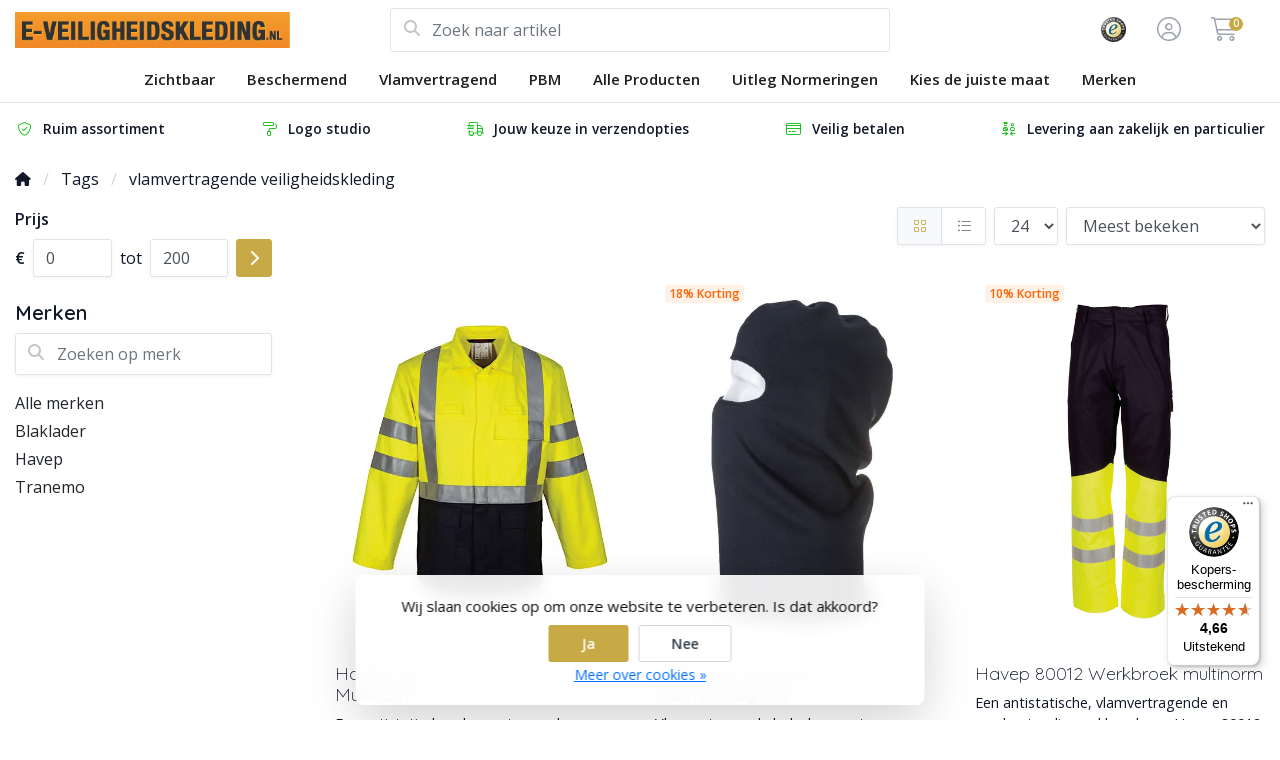

--- FILE ---
content_type: text/html;charset=utf-8
request_url: https://www.e-veiligheidskleding.nl/tags/vlamvertragende-veiligheidskleding/
body_size: 15970
content:
<!DOCTYPE html>
<html lang="nl">
  <!-- THEME AWESOME BY FRONTLABEL - 9-7-2025 - v1.12 - TPE ACTIVE -->
  <head>
        <meta name="viewport" content="width=device-width, initial-scale=1.0" />
    <title>vlamvertragende veiligheidskleding - E-Veiligheidskleding</title>
    <meta name="description" content="Op zoek naar Veiligheidskleding? Deze koop je eenvoudig online bij deze gespecialiseerde webshop. Snel in huis en gratis verzonden!">
    <meta name="keywords" content="vlamvertragende, veiligheidskleding, multinorm kleding, high vis, high visibility, fluor, multisafe, multi safe,las kleding, vlamvertragende kleding, werkbroek, lasbroeken.">
    <meta http-equiv="X-UA-Compatible" content="IE=edge">
    <meta name="mobile-web-app-capable" content="yes">
    <meta name="apple-mobile-web-app-status-bar-style" content="black">
    <meta name="theme-color" content="#ffffff">
  	<link rel="preconnect" href="https://kit.fontawesome.com">
    <link rel="preconnect" href="https://cdn.webshopapp.com">	
    <link rel="preconnect" href="https://fonts.googleapis.com">
    <link rel="dns-prefetch" href="https://kit.fontawesome.com">	
    <link rel="dns-prefetch" href="https://cdn.webshopapp.com">	
    <link rel="dns-prefetch" href="https://fonts.googleapis.com">
    <link rel="preconnect" href="https://api.clerk.io" >
    <link rel="shortcut icon" href="https://cdn.webshopapp.com/shops/17664/themes/184895/v/2719403/assets/favicon.ico?20250917133652" type="image/x-icon">
        <script src="https://kit.fontawesome.com/b58978cf9a.js" crossorigin="anonymous"></script>
		    <!-- Bootstrap CSS -->
		<link rel="stylesheet" type="text/css" href="https://cdn.webshopapp.com/shops/17664/themes/184895/assets/bootstrap-min.css?20251117113856"> 
		       <link href='//fonts.googleapis.com/css?family=Open+Sans:wght@0,;0,600&display=swap' rel='stylesheet' type='text/css'>
  <link href='//fonts.googleapis.com/css?family=Quicksand:wght@0,300;0,600&display=swap' rel='stylesheet' type='text/css'>


     
    <link rel="stylesheet" type="text/css" href="https://cdn.webshopapp.com/shops/17664/themes/184895/assets/style.css?20251117113856-260119-101346">

   	  
    <link rel="shortcut icon" href="https://cdn.webshopapp.com/shops/17664/themes/184895/v/2719403/assets/favicon.ico?20250917133652" type="image/x-icon"> 
    <link rel="stylesheet" type="text/css" href="https://cdn.webshopapp.com/shops/17664/themes/184895/assets/owl-carousel-min.css?20251117113856"> 
    <!--link rel="stylesheet" href="https://cdn.webshopapp.com/shops/17664/themes/184895/assets/owl-theme-default-min.css?20251117113856"-->
    <link rel="stylesheet" type="text/css" href="https://cdn.webshopapp.com/shops/17664/themes/184895/assets/settings.css??20251117113856">  
    <!--link rel="stylesheet" type="text/css" href="https://cdn.webshopapp.com/shops/17664/themes/184895/assets/gui-2-0.css?20251117113856"-->
    <!--link rel="stylesheet" href="https://cdn.webshopapp.com/assets/gui-responsive-2-0.css?2025-02-20" -->  
       
        <link rel="stylesheet" type="text/css" href="https://cdn.webshopapp.com/shops/17664/themes/184895/assets/custom.css?20251117113856-260119-101346">
    <!--[if lt IE 9]>
    <link rel="stylesheet" href="https://cdn.webshopapp.com/shops/17664/themes/184895/assets/style-ie.css?20251117113856">
    <![endif]-->
    <link rel="stylesheet" media="print" href="https://cdn.webshopapp.com/shops/17664/themes/184895/assets/print-min.css?20251117113856">
    <script src="https://cdn.webshopapp.com/shops/17664/themes/184895/assets/jquery-min.js?20251117113856"></script>
    
    <script src="https://cdn.webshopapp.com/shops/17664/themes/184895/assets/popper-min.js?20251117113856"></script>
		<script src="https://cdn.webshopapp.com/shops/17664/themes/184895/assets/bootstrap-min.js?20251117113856" ></script>
    <script src="https://cdn.webshopapp.com/shops/17664/themes/184895/assets/jquery-cookie.js?20251117113856" ></script>
         
                                    <script>
  var theme = {};
    theme.shop = {
    id: 17664,
    domain: 'https://www.e-veiligheidskleding.nl/',
    currentLang: 'Nederlands',
    currencySymbol: '€',
    currencyTitle: 'eur',
		currencyCode: 'EUR',
    b2b: true,
    pageKey: 'c5755cb1ccbe55e75fe08f9d318a6564',
    serverTime: 'Jan 19, 2026 10:13:46 +0100',
    getServerTime: function getServerTime()
    {
      return new Date(theme.shop.serverTime);
    },
    currencyConverter: 1.000000,
    template: 'pages/collection.rain',
    legalMode: 'normal',
    pricePerUnit: false,
    checkout: {
      stayOnPage: true,
    },
    breadcrumb:
		{
      title: '',
    },
    ssl: true,
    cart_redirect_back: true,
    wish_list: true,
    price_InEx:  1,
    imageSize: '450x600x2'


   
  };

  //alert(theme.shop.imageSize);
  
  theme.url = {
    shop: 'https://www.e-veiligheidskleding.nl/',
    domain: 'https://www.e-veiligheidskleding.nl/',
    static: 'https://static.webshopapp.com/shops/017664/',
    search: 'https://www.e-veiligheidskleding.nl/search/',
    cart: 'https://www.e-veiligheidskleding.nl/cart/',
    checkout: 'https://www.e-veiligheidskleding.nl/checkout/',
    addToCart: 'https://www.e-veiligheidskleding.nl/cart/add/',
    gotoProduct: 'https://www.e-veiligheidskleding.nl/go/product/',
  };

  theme.text = {
    continueShopping: 'Ga verder met winkelen',
    proceedToCheckout: 'Doorgaan naar afrekenen',
    viewProduct: 'Bekijk product',
    addToCart: 'Toevoegen aan winkelwagen',
    noInformationFound: 'Geen informatie gevonden',
    view: 'Bekijken',
    moreInfo: 'Meer info',
    checkout: 'Bestellen',
    close: 'Sluiten',
    navigation: 'Navigatie',
    inStock: 'Op voorraad',
    outOfStock: 'Niet op voorraad',
    freeShipping: '',
    amountToFreeShipping: '',
    amountToFreeShippingValue: parseFloat(0),
    backorder: 'Backorder',
    search: 'Zoeken',
    tax: 'excl. btw',
    exclShipping: 'Excl. <a href="https://www.e-veiligheidskleding.nl/service/shipping-returns/" target="_blank">Verzendkosten</a>',
    customizeProduct: 'Product aanpassen',
    expired: 'Expired',
    dealExpired: 'Actie verlopen',
    compare: 'Vergelijk',
    wishlist: 'Verlanglijst',
    cart: 'Winkelwagen',
    SRP: 'AVP',
    inclVAT: 'incl. btw',
    exclVAT: 'excl. btw',
    unitPrice: 'Stukprijs',
    lastUpdated: 'Laatst bijgewerkt',
    onlinePricesMayDiffer: 'Prijzen online en in de winkel kunnen verschillen',
    countdown: {
      labels: ['Years', 'Months ', 'Weeks', 'Dagen', 'Uur', 'Minuten', 'Seconden'],
      labels1: ['Jaar', 'Maand ', 'Week', 'Dag', 'Hour', 'Minute', 'Second'],
    },
    chooseVariant: 'Maak een keuze',
    chooseLanguage: 'Kies uw taal',
    chooseCurrency: 'Kies uw valuta',
    loginOrMyAccount: 'Inloggen',
  }
</script>    
     <!-- Start of Clerk.io E-commerce Personalisation tool - www.clerk.io -->
  <script type="text/javascript">
    (function(w,d){
      var e=d.createElement('script');e.type='text/javascript';e.async=true;
      e.src=(d.location.protocol=='https:'?'https':'http')+'://cdn.clerk.io/clerk.js';
      var s=d.getElementsByTagName('script')[0];s.parentNode.insertBefore(e,s);
      w.__clerk_q=w.__clerk_q||[];w.Clerk=w.Clerk||function(){w.__clerk_q.push(arguments)};
    })(window,document);

    Clerk('config', {
      key: '0KQpojxlnLXFg64ywPpkq7Jf16QxXB1B',
        formatters: {
    image_small: function(image_full){
      return image_full.replace('file.jpg','400x500x2/file.jpg');
    }
  },
    });
  </script>
  <!-- End of Clerk.io E-commerce Personalisation tool - www.clerk.io -->  
<!-- Hotjar Tracking Code for https://www.e-veiligheidskleding.nl/ -->
<script>
    (function(h,o,t,j,a,r){
        h.hj=h.hj||function(){(h.hj.q=h.hj.q||[]).push(arguments)};
        h._hjSettings={hjid:141091,hjsv:6};
        a=o.getElementsByTagName('head')[0];
        r=o.createElement('script');r.async=1;
        r.src=t+h._hjSettings.hjid+j+h._hjSettings.hjsv;
        a.appendChild(r);
    })(window,document,'https://static.hotjar.com/c/hotjar-','.js?sv=');
</script>
  
  <script src="https://integrations.etrusted.com/applications/widget.js/v2" defer async></script>
  <meta name="google-site-verification" content="CkC9OWaxN3QRO8Z-nR3p6pIZqR77X7I_OCJ74qOCqJM" />
  </head>
  <body class="shop-17664 custom osx collectionpage" style="touch-action: manipulation;">
    <!-- [START] 'blocks/body.rain' -->
<script>
(function () {
  var s = document.createElement('script');
  s.type = 'text/javascript';
  s.async = true;
  s.src = 'https://www.e-veiligheidskleding.nl/services/stats/pageview.js';
  ( document.getElementsByTagName('head')[0] || document.getElementsByTagName('body')[0] ).appendChild(s);
})();
</script>
<script>
// VIEWSION.net APPLoader
var d=document;var s=d.createElement('script');s.async=true;s.type="text/javascript";s.src="https://seoshop.viewsion.net/apps/js/c/e01f1/apploader.js";d.body.appendChild(s);
</script>
<script>
(function () {
  var s = document.createElement('script');
  s.type = 'text/javascript';
  s.async = true;
  s.src = 'https://servicepoints.sendcloud.sc/shops/lightspeed_v2/embed/17664.js';
  ( document.getElementsByTagName('head')[0] || document.getElementsByTagName('body')[0] ).appendChild(s);
})();
</script>
<script>
// VIEWSION.net APPLoader
var d=document;var s=d.createElement('script');s.async=true;s.type="text/javascript";s.src="https://app.viewsion.net/apps/js/c/e01f1/apploader.js";d.body.appendChild(s);
</script>
  <div class="wsa-cookielaw">
            Wij slaan cookies op om onze website te verbeteren. Is dat akkoord?
      <a href="https://www.e-veiligheidskleding.nl/cookielaw/optIn/" class="wsa-cookielaw-button wsa-cookielaw-button-green" rel="nofollow" title="Ja">Ja</a>
      <a href="https://www.e-veiligheidskleding.nl/cookielaw/optOut/" class="wsa-cookielaw-button wsa-cookielaw-button-red" rel="nofollow" title="Nee">Nee</a>
      <a href="https://www.e-veiligheidskleding.nl/service/privacy-policy/" class="wsa-cookielaw-link" rel="nofollow" title="Meer over cookies">Meer over cookies &raquo;</a>
      </div>
<!-- [END] 'blocks/body.rain' -->
 
  	<header class="navigation d-none d-md-block nav-3 sticky-top fullwidth">
<div class="first-section container d-flex justify-content-between align-items-center pt-1">
  <div class=" w-30">
      <a href="https://www.e-veiligheidskleding.nl/" title="Veiligheidskleding of High Visibility kleding kopen? Welkom!" class="logo">
        <img src="https://cdn.webshopapp.com/shops/17664/themes/184895/assets/logo.png?20251021121823" alt="Veiligheidskleding of High Visibility kleding kopen? Welkom!" class="not-configured" />
      </a>
  </div>
  <div class="w-40">
   	 <form class="form-group position-relative w-100 py-1 mb-0" role="search" action="https://www.e-veiligheidskleding.nl/search/" method="get" id="form_search">
  <div class="input-group rounded">
      <div class="flex-fill">
  <input type="text" class="form-control form-control-lg font-base border-0" placeholder="Zoek naar artikel" name="q" id="srch" autocomplete="off" style="min-width:360px">
     <i class="fa-solid fa-magnifying-glass position-absolute o-25 text-reset"></i>
    </div>
 
   </div>
  
  
      <div class="autocomplete shadow rounded-bottom">
          <div class="products-livesearch"></div>
          <div class="more rounded">
              <a href="#" class="font-weight-bold text-center rounded p-3">Bekijk alle resultaten<span class="ml-1">(0)</span></a>
          </div>
          <div class="notfound">Geen producten gevonden...</div>
      </div>
</form>  </div>
    
  

<div class="d-flex justify-content-end w-30">  
        <div class="col">
      <a href="https://www.trstd.com/nl-nl/reviews/e-veiligheidskleding-nl" target="_blank"> 	   <img src="https://cdn.webshopapp.com/shops/17664/themes/184895/v/2719399/assets/header-hallmark.png?20250917133609" class="img-fluid float-right header-hallmark" alt="" style="max-height:50px;">
      </a>    </div>
      
<div class="header-icon d-none align-items-center justify-content-center dropdown">
    <a href="https://www.e-veiligheidskleding.nl/service/" aria-label="Klantenservice" class="service px-3 w-100">
      <i class="fa-light fa-question-circle"></i>
          </a>
  </div>
  <div class="header-icon d-none d-md-flex align-items-center justify-content-center dropdown header-account">
    <a aria-label="Mijn account" class="my-account px-3 w-100" href="https://www.e-veiligheidskleding.nl/account/" role="button" id="dropdownAccount" aria-haspopup="true" aria-expanded="false">
      <i class="fa-light fa-circle-user"></i>   
    </a>
    
    <div class="dropdown-menu dropdown-menu-right shadow border-0"> 
            
      <form id="gui-form-top" class="p-3" action="https://www.e-veiligheidskleding.nl/account/loginPost/" method="post">
        <input type="hidden" name="key" value="c5755cb1ccbe55e75fe08f9d318a6564" class="form-control">
        <div class="form-group">
          <input id="gui-form-email" class="gui-validate form-control" type="text" name="email" autocomplete="username" value="" placeholder="E-mailadres" aria-required="true">
        </div>
        <div class="form-group">
          <input id="gui-form-password" class="gui-validate form-control" type="password" autocomplete="current-password" name="password" value="" placeholder="Wachtwoord" aria-required="true">
        </div>
        
        <a href="javascript:;" onclick="$('#gui-form-top').submit();" class="btn btn-lg btn-primary btn-block font-weight-bold" aria-label="Login">Login</a>
        <!--input type="submit" class="gui-hide form-control"-->
      </form>
      
  <div class="dropdown-divider"></div>
  <a class="dropdown-item" href="https://www.e-veiligheidskleding.nl/account/register/">Een account aanmaken</a>
  <a class="dropdown-item" href="https://www.e-veiligheidskleding.nl/account/password/">Wachtwoord vergeten?</a>
      
               </div>
  </div>
  <div class="header-icon d-md-flex align-items-center justify-content-center header-cart dropdown pr-4">
     <a aria-label="Winkelwagen" class="cart px-3 pr-lg-0 pr-md-3 w-100" href="https://www.e-veiligheidskleding.nl/cart/" role="button" id="dropdownCart"  aria-haspopup="true" aria-expanded="false">       
      	<i class="fa-light fa-cart-shopping"></i>   
       <span class="badge badge-primary rounded-pill position-absolute ml-n2">0</span>
    </a>
    <div class="dropdown-menu dropdown-menu-right shadow border-0 p-4">
    <div class="cartproduct text-center">
  <span class="empty">Uw winkelwagen is leeg</span>
</div>

  

    
</div>    
    </div></div>
</div>
  
<nav class="container navbar navbar-expand-lg d-none d-lg-block navbar-light px-md-0 py-1">
  <button class="navbar-toggler" type="button" data-toggle="collapse" data-target="#navbarNav" aria-controls="navbarNav" aria-expanded="false" aria-label="Toggle navigation">
    <svg xmlns="http://www.w3.org/2000/svg" xmlns:xlink="http://www.w3.org/1999/xlink" version="1.1" x="0px" y="0px" xml:space="preserve"><g><path d="M0.82,28.28h25.428c-0.607-1.552-1.058-3.197-1.341-4.922H0.82c-0.453,0-0.82,0.368-0.82,0.82v3.281   C0,27.913,0.368,28.28,0.82,28.28z"/><path d="M0.82,6.405h26.905c0.94-1.767,2.071-3.415,3.363-4.922H0.82C0.368,1.483,0,1.851,0,2.304v3.281   C0,6.038,0.368,6.405,0.82,6.405z"/><path d="M50.43,45.233H0.82c-0.453,0-0.82,0.368-0.82,0.82v3.281c0,0.453,0.368,0.82,0.82,0.82H50.43c0.453,0,0.82-0.368,0.82-0.82   v-3.281C51.25,45.601,50.882,45.233,50.43,45.233z"/></g><path d="M78.139,42.629L66.759,31.25c-0.25-0.25-0.572-0.405-0.921-0.445c2.772-3.369,4.288-7.574,4.288-11.957  C70.125,8.455,61.67,0,51.278,0C40.885,0,32.43,8.455,32.43,18.848c0,10.393,8.455,18.848,18.848,18.848  c4.38,0,8.585-1.513,11.958-4.282c0.041,0.336,0.193,0.654,0.443,0.916l11.379,11.379c0.304,0.304,0.704,0.457,1.103,0.457  c0.4,0,0.799-0.152,1.104-0.457l0.874-0.874C78.747,44.227,78.747,43.237,78.139,42.629z M51.278,33.873  c-8.285,0-15.025-6.74-15.025-15.025c0-8.285,6.74-15.025,15.025-15.025c8.285,0,15.025,6.74,15.025,15.025  C66.303,27.133,59.562,33.873,51.278,33.873z"/></svg>
  </button>
  
  <div class="collapse navbar-collapse" id="navbarNav">
    <ul class="navbar-nav align-items-center justify-content-center  flex-wrap">
            <!-- MEGAMENU YES OR NO --->
      <li class="nav-item sub megamenu">
        <a class="nav-link px-3" href="https://www.e-veiligheidskleding.nl/zichtbaar/" title="Zichtbaar">Zichtbaar</a>
                <div class="menu-holder shadow px-3 border-top rounded-bottom">
					<ul class="subnav p-4">
                              <li class="nav-item sub">
            <a class="nav-link subitem" href="https://www.e-veiligheidskleding.nl/zichtbaar/softshell-jas-high-visibility/" title="Softshell Jas High Visibility">Softshell Jas High Visibility</a>
                      </li>
                                         <li class="nav-item sub">
            <a class="nav-link subitem" href="https://www.e-veiligheidskleding.nl/zichtbaar/veiligheidsjassen/" title="Veiligheidsjassen">Veiligheidsjassen</a>
                      </li>
                                         <li class="nav-item sub">
            <a class="nav-link subitem" href="https://www.e-veiligheidskleding.nl/zichtbaar/regenkleding/" title="Regenkleding">Regenkleding</a>
                      </li>
                                         <li class="nav-item sub">
            <a class="nav-link subitem" href="https://www.e-veiligheidskleding.nl/zichtbaar/rws-kleding/" title="RWS kleding">RWS kleding</a>
                      </li>
                                         <li class="nav-item sub">
            <a class="nav-link subitem" href="https://www.e-veiligheidskleding.nl/zichtbaar/veiligheidshesjes-high-vis/" title="Veiligheidshesjes High Vis">Veiligheidshesjes High Vis</a>
                      </li>
                                         <li class="nav-item sub">
            <a class="nav-link subitem" href="https://www.e-veiligheidskleding.nl/zichtbaar/werkbroeken-high-visibility/" title="Werkbroeken High Visibility">Werkbroeken High Visibility</a>
                      </li>
                                         <li class="nav-item sub">
            <a class="nav-link subitem" href="https://www.e-veiligheidskleding.nl/zichtbaar/korte-broek-high-visibility/" title="Korte Broek High Visibility">Korte Broek High Visibility</a>
                      </li>
                                         <li class="nav-item sub">
            <a class="nav-link subitem" href="https://www.e-veiligheidskleding.nl/zichtbaar/bodywarmer-high-visibility/" title="Bodywarmer High Visibility">Bodywarmer High Visibility</a>
                      </li>
                                         <li class="nav-item sub">
            <a class="nav-link subitem" href="https://www.e-veiligheidskleding.nl/zichtbaar/t-shirt-high-visibility/" title="T-Shirt High Visibility">T-Shirt High Visibility</a>
                      </li>
                                         <li class="nav-item sub">
            <a class="nav-link subitem" href="https://www.e-veiligheidskleding.nl/zichtbaar/hoodies-high-visibility/" title="Hoodies High Visibility">Hoodies High Visibility</a>
                      </li>
                                         <li class="nav-item sub">
            <a class="nav-link subitem" href="https://www.e-veiligheidskleding.nl/zichtbaar/polo-high-visibility/" title="Polo High Visibility">Polo High Visibility</a>
                      </li>
                                         <li class="nav-item sub">
            <a class="nav-link subitem" href="https://www.e-veiligheidskleding.nl/zichtbaar/overhemden-high-visibility/" title="Overhemden High Visibility">Overhemden High Visibility</a>
                      </li>
                                         <li class="nav-item sub">
            <a class="nav-link subitem" href="https://www.e-veiligheidskleding.nl/zichtbaar/overall-high-visibility/" title="Overall High Visibility">Overall High Visibility</a>
                      </li>
                                         <li class="nav-item sub">
            <a class="nav-link subitem" href="https://www.e-veiligheidskleding.nl/zichtbaar/tuinbroeken-high-visibility/" title="Tuinbroeken High Visibility">Tuinbroeken High Visibility</a>
                      </li>
                                         <li class="nav-item sub">
            <a class="nav-link subitem" href="https://www.e-veiligheidskleding.nl/zichtbaar/dameskleding-high-visibility/" title="Dameskleding High Visibility">Dameskleding High Visibility</a>
                      </li>
                                         <li class="nav-item sub">
            <a class="nav-link subitem" href="https://www.e-veiligheidskleding.nl/zichtbaar/verkeersregelaar/" title="Verkeersregelaar">Verkeersregelaar <i class="fas fa-xs fa-chevron-right"></i></a>
                        <ul class="subsubnav">
                            
              
              <li class="nav-item sub">
                <a class="nav-link subitem" href="https://www.e-veiligheidskleding.nl/zichtbaar/verkeersregelaar/hesjes/" title="Hesjes">Hesjes</a>
                              </li>
                            
              	
              
            </ul>
                      </li>
                                         <li class="nav-item sub">
            <a class="nav-link subitem" href="https://www.e-veiligheidskleding.nl/zichtbaar/accessoires-voor-werkkleding/" title="Accessoires voor werkkleding">Accessoires voor werkkleding</a>
                      </li>
                                         <li class="nav-item sub">
            <a class="nav-link subitem" href="https://www.e-veiligheidskleding.nl/zichtbaar/carnavalskleding/" title="Carnavalskleding">Carnavalskleding</a>
                      </li>
                             </ul>
                </div>
              </li>
            <!-- MEGAMENU YES OR NO --->
      <li class="nav-item sub megamenu">
        <a class="nav-link px-3" href="https://www.e-veiligheidskleding.nl/beschermend/" title="Beschermend">Beschermend</a>
                <div class="menu-holder shadow px-3 border-top rounded-bottom">
					<ul class="subnav p-4">
                              <li class="nav-item sub">
            <a class="nav-link subitem" href="https://www.e-veiligheidskleding.nl/beschermend/t-shirt-multisafe/" title="T-Shirt Multisafe">T-Shirt Multisafe</a>
                      </li>
                                         <li class="nav-item sub">
            <a class="nav-link subitem" href="https://www.e-veiligheidskleding.nl/beschermend/polo-multisafe/" title="Polo Multisafe">Polo Multisafe</a>
                      </li>
                                         <li class="nav-item sub">
            <a class="nav-link subitem" href="https://www.e-veiligheidskleding.nl/beschermend/werkbroeken-multinorm/" title="Werkbroeken Multinorm">Werkbroeken Multinorm</a>
                      </li>
                                         <li class="nav-item sub">
            <a class="nav-link subitem" href="https://www.e-veiligheidskleding.nl/beschermend/jas-multisafe/" title="Jas Multisafe">Jas Multisafe</a>
                      </li>
                                         <li class="nav-item sub">
            <a class="nav-link subitem" href="https://www.e-veiligheidskleding.nl/beschermend/sweaters-multisafe/" title="Sweaters Multisafe">Sweaters Multisafe</a>
                      </li>
                                         <li class="nav-item sub">
            <a class="nav-link subitem" href="https://www.e-veiligheidskleding.nl/beschermend/overhemden-multinorm/" title="Overhemden Multinorm">Overhemden Multinorm</a>
                      </li>
                                         <li class="nav-item sub">
            <a class="nav-link subitem" href="https://www.e-veiligheidskleding.nl/beschermend/tuinbroeken-multisafe/" title="Tuinbroeken Multisafe">Tuinbroeken Multisafe</a>
                      </li>
                                         <li class="nav-item sub">
            <a class="nav-link subitem" href="https://www.e-veiligheidskleding.nl/beschermend/overall-multinorm/" title="Overall Multinorm">Overall Multinorm</a>
                      </li>
                                         <li class="nav-item sub">
            <a class="nav-link subitem" href="https://www.e-veiligheidskleding.nl/beschermend/veiligheidshesje-multinorm/" title="Veiligheidshesje Multinorm">Veiligheidshesje Multinorm</a>
                      </li>
                                         <li class="nav-item sub">
            <a class="nav-link subitem" href="https://www.e-veiligheidskleding.nl/beschermend/esd/" title="ESD">ESD</a>
                      </li>
                                         <li class="nav-item sub">
            <a class="nav-link subitem" href="https://www.e-veiligheidskleding.nl/beschermend/regenkleding-multisafe/" title="Regenkleding Multisafe">Regenkleding Multisafe</a>
                      </li>
                                         <li class="nav-item sub">
            <a class="nav-link subitem" href="https://www.e-veiligheidskleding.nl/beschermend/dames-multisafe/" title="Dames Multisafe">Dames Multisafe</a>
                      </li>
                                         <li class="nav-item sub">
            <a class="nav-link subitem" href="https://www.e-veiligheidskleding.nl/beschermend/ondergoed-multinorm-voor-hem-haar/" title="Ondergoed Multinorm voor hem &amp; haar">Ondergoed Multinorm voor hem &amp; haar</a>
                      </li>
                                         <li class="nav-item sub">
            <a class="nav-link subitem" href="https://www.e-veiligheidskleding.nl/beschermend/accessoires-multisafe/" title="Accessoires Multisafe">Accessoires Multisafe</a>
                      </li>
                             </ul>
                </div>
              </li>
            <!-- MEGAMENU YES OR NO --->
      <li class="nav-item megamenu">
        <a class="nav-link px-3" href="https://www.e-veiligheidskleding.nl/vlamvertragend/" title="Vlamvertragend">Vlamvertragend</a>
              </li>
            <!-- MEGAMENU YES OR NO --->
      <li class="nav-item sub megamenu">
        <a class="nav-link px-3" href="https://www.e-veiligheidskleding.nl/pbm/" title="PBM">PBM</a>
                <div class="menu-holder shadow px-3 border-top rounded-bottom">
					<ul class="subnav p-4">
                              <li class="nav-item sub">
            <a class="nav-link subitem" href="https://www.e-veiligheidskleding.nl/pbm/gehoorbescherming/" title="Gehoorbescherming">Gehoorbescherming</a>
                      </li>
                                         <li class="nav-item sub">
            <a class="nav-link subitem" href="https://www.e-veiligheidskleding.nl/pbm/veiligheidshelmen/" title="Veiligheidshelmen">Veiligheidshelmen</a>
                      </li>
                                         <li class="nav-item sub">
            <a class="nav-link subitem" href="https://www.e-veiligheidskleding.nl/pbm/oogbescherming/" title="Oogbescherming">Oogbescherming</a>
                      </li>
                                         <li class="nav-item sub">
            <a class="nav-link subitem" href="https://www.e-veiligheidskleding.nl/pbm/kniebescherming/" title="Kniebescherming">Kniebescherming</a>
                      </li>
                                         <li class="nav-item sub">
            <a class="nav-link subitem" href="https://www.e-veiligheidskleding.nl/pbm/handbescherming/" title="Handbescherming">Handbescherming</a>
                      </li>
                             </ul>
                </div>
              </li>
            <!-- MEGAMENU YES OR NO --->
      <li class="nav-item megamenu">
        <a class="nav-link px-3" href="https://www.e-veiligheidskleding.nl/alle-producten/" title="Alle Producten">Alle Producten</a>
              </li>
            <!-- MEGAMENU YES OR NO --->
      <li class="nav-item sub megamenu">
        <a class="nav-link px-3" href="https://www.e-veiligheidskleding.nl/uitleg-normeringen/" title="Uitleg Normeringen">Uitleg Normeringen</a>
                <div class="menu-holder shadow px-3 border-top rounded-bottom">
					<ul class="subnav p-4">
                              <li class="nav-item sub">
            <a class="nav-link subitem" href="https://www.e-veiligheidskleding.nl/uitleg-normeringen/en-471-high-vis-norm/" title="EN 471 - High Vis norm">EN 471 - High Vis norm</a>
                      </li>
                                         <li class="nav-item sub">
            <a class="nav-link subitem" href="https://www.e-veiligheidskleding.nl/uitleg-normeringen/en-342-kou/" title="EN 342 - Kou">EN 342 - Kou</a>
                      </li>
                                         <li class="nav-item sub">
            <a class="nav-link subitem" href="https://www.e-veiligheidskleding.nl/uitleg-normeringen/en-343-slecht-weer/" title="EN 343 - Slecht weer">EN 343 - Slecht weer</a>
                      </li>
                                         <li class="nav-item sub">
            <a class="nav-link subitem" href="https://www.e-veiligheidskleding.nl/uitleg-normeringen/en-iso11612-hitte-en-vlammen/" title="EN ISO11612 - Hitte en vlammen">EN ISO11612 - Hitte en vlammen</a>
                      </li>
                                         <li class="nav-item sub">
            <a class="nav-link subitem" href="https://www.e-veiligheidskleding.nl/uitleg-normeringen/iec61482-2-vlamboog/" title="IEC61482-2 - Vlamboog">IEC61482-2 - Vlamboog</a>
                      </li>
                                         <li class="nav-item sub">
            <a class="nav-link subitem" href="https://www.e-veiligheidskleding.nl/uitleg-normeringen/en1149-5-elektrostatisch/" title="EN1149-5 - Elektrostatisch">EN1149-5 - Elektrostatisch</a>
                      </li>
                                         <li class="nav-item sub">
            <a class="nav-link subitem" href="https://www.e-veiligheidskleding.nl/uitleg-normeringen/en-iso-11611-lassen/" title="EN ISO 11611 - Lassen">EN ISO 11611 - Lassen</a>
                      </li>
                                         <li class="nav-item sub">
            <a class="nav-link subitem" href="https://www.e-veiligheidskleding.nl/uitleg-normeringen/en-13034-pb6-vloeibare-chemicalien/" title="EN 13034 / PB[6] - Vloeibare chemicaliën">EN 13034 / PB[6] - Vloeibare chemicaliën</a>
                      </li>
                                         <li class="nav-item sub">
            <a class="nav-link subitem" href="https://www.e-veiligheidskleding.nl/uitleg-normeringen/en-iso-14116-vlamvertragende-kleding/" title="EN ISO 14116 - Vlamvertragende kleding">EN ISO 14116 - Vlamvertragende kleding</a>
                      </li>
                                         <li class="nav-item sub">
            <a class="nav-link subitem" href="https://www.e-veiligheidskleding.nl/uitleg-normeringen/en470-1/" title="EN470-1">EN470-1</a>
                      </li>
                             </ul>
                </div>
              </li>
            <!-- MEGAMENU YES OR NO --->
      <li class="nav-item megamenu">
        <a class="nav-link px-3" href="https://www.e-veiligheidskleding.nl/kies-de-juiste-maat/" title="Kies de juiste maat">Kies de juiste maat</a>
              </li>
       
                      <li class="nav-item sub megamenu brands">
        <a class="nav-link px-3" href="https://www.e-veiligheidskleding.nl/brands/" title="Merken">Merken</a>
        <div class="menu-holder shadow rounded p-4 border-top">
        <ul class="subnav d-flex justify-content-center">         
                    <a href="https://www.e-veiligheidskleding.nl/brands/blaklader/" title="Blaklader">
                        <img loading="lazy" src="https://cdn.webshopapp.com/shops/17664/files/4993773/250x120x2/blaklader.jpg" alt="Blaklader" title="Blaklader" width="250" height="120" />
                        
          </a>
                    <a href="https://www.e-veiligheidskleding.nl/brands/havep/" title="Havep">
                        <img loading="lazy" src="https://cdn.webshopapp.com/shops/17664/files/5060714/250x120x2/havep.jpg" alt="Havep" title="Havep" width="250" height="120" />
                        
          </a>
                    <a href="https://www.e-veiligheidskleding.nl/brands/huismerk/" title="Huismerk">
                        <img loading="lazy" src="https://cdn.webshopapp.com/shops/17664/files/484131953/250x120x2/huismerk.jpg" alt="Huismerk" title="Huismerk" width="250" height="120" />
                        
          </a>
                    <a href="https://www.e-veiligheidskleding.nl/brands/lyngsoe/" title="Lyngsoe">
                        <img loading="lazy" src="https://cdn.webshopapp.com/shops/17664/files/4889802/250x120x2/lyngsoe.jpg" alt="Lyngsoe" title="Lyngsoe" width="250" height="120" />
                        
          </a>
                    <a href="https://www.e-veiligheidskleding.nl/brands/portwest/" title="Portwest">
                        <img loading="lazy" src="https://cdn.webshopapp.com/shops/17664/files/52998776/250x120x2/portwest.jpg" alt="Portwest" title="Portwest" width="250" height="120" />
                        
          </a>
                    <a href="https://www.e-veiligheidskleding.nl/brands/result/" title="Result">
                        <img loading="lazy" src="https://cdn.webshopapp.com/shops/17664/files/5142280/250x120x2/result.jpg" alt="Result" title="Result" width="250" height="120" />
                        
          </a>
                    <a href="https://www.e-veiligheidskleding.nl/brands/tranemo/" title="Tranemo">
                        <img loading="lazy" src="https://cdn.webshopapp.com/shops/17664/files/484996380/250x120x2/tranemo.jpg" alt="Tranemo" title="Tranemo" width="250" height="120" />
                        
          </a>
                    <a href="https://www.e-veiligheidskleding.nl/brands/tricorp/" title="Tricorp">
                        <img loading="lazy" src="https://cdn.webshopapp.com/shops/17664/files/484908214/250x120x2/tricorp.jpg" alt="Tricorp" title="Tricorp" width="250" height="120" />
                        
          </a>
                    <a href="https://www.e-veiligheidskleding.nl/brands/wk-designed-to-work/" title="WK. Designed To Work">
                        <img loading="lazy" src="https://cdn.webshopapp.com/shops/17664/files/479849592/250x120x2/wk-designed-to-work.jpg" alt="WK. Designed To Work" title="WK. Designed To Work" width="250" height="120" />
                        
          </a>
                    <a href="https://www.e-veiligheidskleding.nl/brands/yoko-werkkleding/" title="Yoko">
                        <img loading="lazy" src="https://cdn.webshopapp.com/shops/17664/files/484132366/250x120x2/yoko.jpg" alt="Yoko" title="Yoko" width="250" height="120" />
                        
          </a>
                  </ul>
          </div>          
      </li>
                  
    </ul>
  </div>  
</nav>   
</header>




 

<!-- MOBILE MENU -->
<div class="container d-md-none mobile-nav sticky-top">
  <div class="row d-flex justify-content-around align-items-center h-100">
    <div class="col-4 d-flex justify-content-start">
    <span class="navbar-toggler"><svg xmlns="http://www.w3.org/2000/svg" width="24" height="24" fill="none" viewBox="0 0 24 24" stroke="currentColor" class="mr-2"><path stroke-linecap="round" stroke-linejoin="round" stroke-width="2" d="M4 6h16M4 12h16M4 18h7" /></svg></span>
      <span class="navbar-toggler" style="display:none"><svg xmlns="http://www.w3.org/2000/svg" height="24" fill="none" viewBox="0 0 384 512" stroke="currentColor" class="mr-2"><path d="M345 137c9.4-9.4 9.4-24.6 0-33.9s-24.6-9.4-33.9 0l-119 119L73 103c-9.4-9.4-24.6-9.4-33.9 0s-9.4 24.6 0 33.9l119 119L39 375c-9.4 9.4-9.4 24.6 0 33.9s24.6 9.4 33.9 0l119-119L311 409c9.4 9.4 24.6 9.4 33.9 0s9.4-24.6 0-33.9l-119-119L345 137z"/></svg></span>
    </div>
      <a href="https://www.e-veiligheidskleding.nl/" title="Veiligheidskleding of High Visibility kleding kopen? Welkom!" class="col-4">
        <img src="https://cdn.webshopapp.com/shops/17664/themes/184895/assets/logo.png?20251021121823" alt="Veiligheidskleding of High Visibility kleding kopen? Welkom!" class="moblogo mx-auto  not-configured" />
      </a>
    <div class="col-4 d-flex justify-content-center px-0 pt-1">
      <a class="" href="https://www.e-veiligheidskleding.nl/account/" title="Mijn account"> 
        <i class="fa-light fa-lg fa-user-circle"></i>
      </a>
    	<a href="https://www.e-veiligheidskleding.nl/cart/" title="Winkelwagen" class="cart ml-3"> 
        <i class="fa-light fa-cart-shopping"></i>   
      	<small class="badge badge-primary rounded-pill position-absolute ml-n2">0</small>
      </a>
    </div>
  </div> 
</div>
<div class="navholder d-md-none" loading="lazy">
    <div class="sidebar col-12 col-lg-3 pr-5">

<div class="sidebar-inner rounded-lg">
    
  
  
<div class="filters shorten p-4 p-lg-0">
    
	  
  
            <h5 class="font-weight-bold d-none">Categorieën</h5>
  
  
    
 
              <div class="box pb-3 clearfix">
        <hr class="mt-0 border-white">


        <span class="filtertitle font-weight-bold d-block sticky-top text-reset"><a href="https://www.e-veiligheidskleding.nl/zichtbaar/" title="Zichtbaar" class="d-block text-reset">Zichtbaar</a></span>
        <div class="fold"><i class="fa-solid fa-chevron-down"></i></div>          <div class="box pt-2 clearfix" style="display:none"> 

          
            <div class="sidebar-filter-item">
                        
                          <a href="https://www.e-veiligheidskleding.nl/zichtbaar/softshell-jas-high-visibility/" title="Softshell Jas High Visibility" class="my-2 my-md-1 d-block text-reset">Softshell Jas High Visibility</a>
                                      </div>
          
            <div class="sidebar-filter-item">
                        
                          <a href="https://www.e-veiligheidskleding.nl/zichtbaar/veiligheidsjassen/" title="Veiligheidsjassen" class="my-2 my-md-1 d-block text-reset">Veiligheidsjassen</a>
                                      </div>
          
            <div class="sidebar-filter-item">
                        
                          <a href="https://www.e-veiligheidskleding.nl/zichtbaar/regenkleding/" title="Regenkleding" class="my-2 my-md-1 d-block text-reset">Regenkleding</a>
                                      </div>
          
            <div class="sidebar-filter-item">
                        
                          <a href="https://www.e-veiligheidskleding.nl/zichtbaar/rws-kleding/" title="RWS kleding" class="my-2 my-md-1 d-block text-reset">RWS kleding</a>
                                      </div>
          
            <div class="sidebar-filter-item">
                        
                          <a href="https://www.e-veiligheidskleding.nl/zichtbaar/veiligheidshesjes-high-vis/" title="Veiligheidshesjes High Vis" class="my-2 my-md-1 d-block text-reset">Veiligheidshesjes High Vis</a>
                                      </div>
          
            <div class="sidebar-filter-item">
                        
                          <a href="https://www.e-veiligheidskleding.nl/zichtbaar/werkbroeken-high-visibility/" title="Werkbroeken High Visibility" class="my-2 my-md-1 d-block text-reset">Werkbroeken High Visibility</a>
                                      </div>
          
            <div class="sidebar-filter-item">
                        
                          <a href="https://www.e-veiligheidskleding.nl/zichtbaar/korte-broek-high-visibility/" title="Korte Broek High Visibility" class="my-2 my-md-1 d-block text-reset">Korte Broek High Visibility</a>
                                      </div>
          
            <div class="sidebar-filter-item">
                        
                          <a href="https://www.e-veiligheidskleding.nl/zichtbaar/bodywarmer-high-visibility/" title="Bodywarmer High Visibility" class="my-2 my-md-1 d-block text-reset">Bodywarmer High Visibility</a>
                                      </div>
          
            <div class="sidebar-filter-item">
                        
                          <a href="https://www.e-veiligheidskleding.nl/zichtbaar/t-shirt-high-visibility/" title="T-Shirt High Visibility" class="my-2 my-md-1 d-block text-reset">T-Shirt High Visibility</a>
                                      </div>
          
            <div class="sidebar-filter-item">
                        
                          <a href="https://www.e-veiligheidskleding.nl/zichtbaar/hoodies-high-visibility/" title="Hoodies High Visibility" class="my-2 my-md-1 d-block text-reset">Hoodies High Visibility</a>
                                      </div>
          
            <div class="sidebar-filter-item">
                        
                          <a href="https://www.e-veiligheidskleding.nl/zichtbaar/polo-high-visibility/" title="Polo High Visibility" class="my-2 my-md-1 d-block text-reset">Polo High Visibility</a>
                                      </div>
          
            <div class="sidebar-filter-item">
                        
                          <a href="https://www.e-veiligheidskleding.nl/zichtbaar/overhemden-high-visibility/" title="Overhemden High Visibility" class="my-2 my-md-1 d-block text-reset">Overhemden High Visibility</a>
                                      </div>
          
            <div class="sidebar-filter-item">
                        
                          <a href="https://www.e-veiligheidskleding.nl/zichtbaar/overall-high-visibility/" title="Overall High Visibility" class="my-2 my-md-1 d-block text-reset">Overall High Visibility</a>
                                      </div>
          
            <div class="sidebar-filter-item">
                        
                          <a href="https://www.e-veiligheidskleding.nl/zichtbaar/tuinbroeken-high-visibility/" title="Tuinbroeken High Visibility" class="my-2 my-md-1 d-block text-reset">Tuinbroeken High Visibility</a>
                                      </div>
          
            <div class="sidebar-filter-item">
                        
                          <a href="https://www.e-veiligheidskleding.nl/zichtbaar/dameskleding-high-visibility/" title="Dameskleding High Visibility" class="my-2 my-md-1 d-block text-reset">Dameskleding High Visibility</a>
                                      </div>
          
            <div class="sidebar-filter-item">
                        
                          <a href="https://www.e-veiligheidskleding.nl/zichtbaar/verkeersregelaar/" title="Verkeersregelaar" class="my-2 my-md-1 d-block font-weight-bold text-reset">Verkeersregelaar</a>
                                                    <a href="https://www.e-veiligheidskleding.nl/zichtbaar/verkeersregelaar/hesjes/" title="Hesjes" class="my-2 my-md-1 d-block text-reset">Hesjes</a>
                        
            <div class="clearfix mb-3"></div>                        </div>
          
            <div class="sidebar-filter-item">
                        
                          <a href="https://www.e-veiligheidskleding.nl/zichtbaar/accessoires-voor-werkkleding/" title="Accessoires voor werkkleding" class="my-2 my-md-1 d-block text-reset">Accessoires voor werkkleding</a>
                                      </div>
          
            <div class="sidebar-filter-item">
                        
                          <a href="https://www.e-veiligheidskleding.nl/zichtbaar/carnavalskleding/" title="Carnavalskleding" class="my-2 my-md-1 d-block text-reset">Carnavalskleding</a>
                                      </div>
                    </div>    
</div>
              <div class="box pb-3 clearfix">
        <hr class="mt-0">


        <span class="filtertitle font-weight-bold d-block sticky-top text-reset"><a href="https://www.e-veiligheidskleding.nl/beschermend/" title="Beschermend" class="d-block text-reset">Beschermend</a></span>
        <div class="fold"><i class="fa-solid fa-chevron-down"></i></div>          <div class="box pt-2 clearfix" style="display:none"> 

          
            <div class="sidebar-filter-item">
                        
                          <a href="https://www.e-veiligheidskleding.nl/beschermend/t-shirt-multisafe/" title="T-Shirt Multisafe" class="my-2 my-md-1 d-block text-reset">T-Shirt Multisafe</a>
                                      </div>
          
            <div class="sidebar-filter-item">
                        
                          <a href="https://www.e-veiligheidskleding.nl/beschermend/polo-multisafe/" title="Polo Multisafe" class="my-2 my-md-1 d-block text-reset">Polo Multisafe</a>
                                      </div>
          
            <div class="sidebar-filter-item">
                        
                          <a href="https://www.e-veiligheidskleding.nl/beschermend/werkbroeken-multinorm/" title="Werkbroeken Multinorm" class="my-2 my-md-1 d-block text-reset">Werkbroeken Multinorm</a>
                                      </div>
          
            <div class="sidebar-filter-item">
                        
                          <a href="https://www.e-veiligheidskleding.nl/beschermend/jas-multisafe/" title="Jas Multisafe" class="my-2 my-md-1 d-block text-reset">Jas Multisafe</a>
                                      </div>
          
            <div class="sidebar-filter-item">
                        
                          <a href="https://www.e-veiligheidskleding.nl/beschermend/sweaters-multisafe/" title="Sweaters Multisafe" class="my-2 my-md-1 d-block text-reset">Sweaters Multisafe</a>
                                      </div>
          
            <div class="sidebar-filter-item">
                        
                          <a href="https://www.e-veiligheidskleding.nl/beschermend/overhemden-multinorm/" title="Overhemden Multinorm" class="my-2 my-md-1 d-block text-reset">Overhemden Multinorm</a>
                                      </div>
          
            <div class="sidebar-filter-item">
                        
                          <a href="https://www.e-veiligheidskleding.nl/beschermend/tuinbroeken-multisafe/" title="Tuinbroeken Multisafe" class="my-2 my-md-1 d-block text-reset">Tuinbroeken Multisafe</a>
                                      </div>
          
            <div class="sidebar-filter-item">
                        
                          <a href="https://www.e-veiligheidskleding.nl/beschermend/overall-multinorm/" title="Overall Multinorm" class="my-2 my-md-1 d-block text-reset">Overall Multinorm</a>
                                      </div>
          
            <div class="sidebar-filter-item">
                        
                          <a href="https://www.e-veiligheidskleding.nl/beschermend/veiligheidshesje-multinorm/" title="Veiligheidshesje Multinorm" class="my-2 my-md-1 d-block text-reset">Veiligheidshesje Multinorm</a>
                                      </div>
          
            <div class="sidebar-filter-item">
                        
                          <a href="https://www.e-veiligheidskleding.nl/beschermend/esd/" title="ESD" class="my-2 my-md-1 d-block text-reset">ESD</a>
                                      </div>
          
            <div class="sidebar-filter-item">
                        
                          <a href="https://www.e-veiligheidskleding.nl/beschermend/regenkleding-multisafe/" title="Regenkleding Multisafe" class="my-2 my-md-1 d-block text-reset">Regenkleding Multisafe</a>
                                      </div>
          
            <div class="sidebar-filter-item">
                        
                          <a href="https://www.e-veiligheidskleding.nl/beschermend/dames-multisafe/" title="Dames Multisafe" class="my-2 my-md-1 d-block text-reset">Dames Multisafe</a>
                                      </div>
          
            <div class="sidebar-filter-item">
                        
                          <a href="https://www.e-veiligheidskleding.nl/beschermend/ondergoed-multinorm-voor-hem-haar/" title="Ondergoed Multinorm voor hem &amp; haar" class="my-2 my-md-1 d-block text-reset">Ondergoed Multinorm voor hem &amp; haar</a>
                                      </div>
          
            <div class="sidebar-filter-item">
                        
                          <a href="https://www.e-veiligheidskleding.nl/beschermend/accessoires-multisafe/" title="Accessoires Multisafe" class="my-2 my-md-1 d-block text-reset">Accessoires Multisafe</a>
                                      </div>
                    </div>    
</div>
              <div class="box pb-3 clearfix">
        <hr class="mt-0">


        <span class="filtertitle font-weight-bold d-block sticky-top text-reset"><a href="https://www.e-veiligheidskleding.nl/vlamvertragend/" title="Vlamvertragend" class="d-block text-reset">Vlamvertragend</a></span>
                  <div class="box pt-2 clearfix" style="display:none"> 

                    </div>    
</div>
              <div class="box pb-3 clearfix">
        <hr class="mt-0">


        <span class="filtertitle font-weight-bold d-block sticky-top text-reset"><a href="https://www.e-veiligheidskleding.nl/pbm/" title="PBM" class="d-block text-reset">PBM</a></span>
        <div class="fold"><i class="fa-solid fa-chevron-down"></i></div>          <div class="box pt-2 clearfix" style="display:none"> 

          
            <div class="sidebar-filter-item">
                        
                          <a href="https://www.e-veiligheidskleding.nl/pbm/gehoorbescherming/" title="Gehoorbescherming" class="my-2 my-md-1 d-block text-reset">Gehoorbescherming</a>
                                      </div>
          
            <div class="sidebar-filter-item">
                        
                          <a href="https://www.e-veiligheidskleding.nl/pbm/veiligheidshelmen/" title="Veiligheidshelmen" class="my-2 my-md-1 d-block text-reset">Veiligheidshelmen</a>
                                      </div>
          
            <div class="sidebar-filter-item">
                        
                          <a href="https://www.e-veiligheidskleding.nl/pbm/oogbescherming/" title="Oogbescherming" class="my-2 my-md-1 d-block text-reset">Oogbescherming</a>
                                      </div>
          
            <div class="sidebar-filter-item">
                        
                          <a href="https://www.e-veiligheidskleding.nl/pbm/kniebescherming/" title="Kniebescherming" class="my-2 my-md-1 d-block text-reset">Kniebescherming</a>
                                      </div>
          
            <div class="sidebar-filter-item">
                        
                          <a href="https://www.e-veiligheidskleding.nl/pbm/handbescherming/" title="Handbescherming" class="my-2 my-md-1 d-block text-reset">Handbescherming</a>
                                      </div>
                    </div>    
</div>
              <div class="box pb-3 clearfix">
        <hr class="mt-0">


        <span class="filtertitle font-weight-bold d-block sticky-top text-reset"><a href="https://www.e-veiligheidskleding.nl/alle-producten/" title="Alle Producten" class="d-block text-reset">Alle Producten</a></span>
                  <div class="box pt-2 clearfix" style="display:none"> 

                    </div>    
</div>
              <div class="box pb-3 clearfix">
        <hr class="mt-0">


        <span class="filtertitle font-weight-bold d-block sticky-top text-reset"><a href="https://www.e-veiligheidskleding.nl/uitleg-normeringen/" title="Uitleg Normeringen" class="d-block text-reset">Uitleg Normeringen</a></span>
        <div class="fold"><i class="fa-solid fa-chevron-down"></i></div>          <div class="box pt-2 clearfix" style="display:none"> 

          
            <div class="sidebar-filter-item">
                        
                          <a href="https://www.e-veiligheidskleding.nl/uitleg-normeringen/en-471-high-vis-norm/" title="EN 471 - High Vis norm" class="my-2 my-md-1 d-block text-reset">EN 471 - High Vis norm</a>
                                      </div>
          
            <div class="sidebar-filter-item">
                        
                          <a href="https://www.e-veiligheidskleding.nl/uitleg-normeringen/en-342-kou/" title="EN 342 - Kou" class="my-2 my-md-1 d-block text-reset">EN 342 - Kou</a>
                                      </div>
          
            <div class="sidebar-filter-item">
                        
                          <a href="https://www.e-veiligheidskleding.nl/uitleg-normeringen/en-343-slecht-weer/" title="EN 343 - Slecht weer" class="my-2 my-md-1 d-block text-reset">EN 343 - Slecht weer</a>
                                      </div>
          
            <div class="sidebar-filter-item">
                        
                          <a href="https://www.e-veiligheidskleding.nl/uitleg-normeringen/en-iso11612-hitte-en-vlammen/" title="EN ISO11612 - Hitte en vlammen" class="my-2 my-md-1 d-block text-reset">EN ISO11612 - Hitte en vlammen</a>
                                      </div>
          
            <div class="sidebar-filter-item">
                        
                          <a href="https://www.e-veiligheidskleding.nl/uitleg-normeringen/iec61482-2-vlamboog/" title="IEC61482-2 - Vlamboog" class="my-2 my-md-1 d-block text-reset">IEC61482-2 - Vlamboog</a>
                                      </div>
          
            <div class="sidebar-filter-item">
                        
                          <a href="https://www.e-veiligheidskleding.nl/uitleg-normeringen/en1149-5-elektrostatisch/" title="EN1149-5 - Elektrostatisch" class="my-2 my-md-1 d-block text-reset">EN1149-5 - Elektrostatisch</a>
                                      </div>
          
            <div class="sidebar-filter-item">
                        
                          <a href="https://www.e-veiligheidskleding.nl/uitleg-normeringen/en-iso-11611-lassen/" title="EN ISO 11611 - Lassen" class="my-2 my-md-1 d-block text-reset">EN ISO 11611 - Lassen</a>
                                      </div>
          
            <div class="sidebar-filter-item">
                        
                          <a href="https://www.e-veiligheidskleding.nl/uitleg-normeringen/en-13034-pb6-vloeibare-chemicalien/" title="EN 13034 / PB[6] - Vloeibare chemicaliën" class="my-2 my-md-1 d-block text-reset">EN 13034 / PB[6] - Vloeibare chemicaliën</a>
                                      </div>
          
            <div class="sidebar-filter-item">
                        
                          <a href="https://www.e-veiligheidskleding.nl/uitleg-normeringen/en-iso-14116-vlamvertragende-kleding/" title="EN ISO 14116 - Vlamvertragende kleding" class="my-2 my-md-1 d-block text-reset">EN ISO 14116 - Vlamvertragende kleding</a>
                                      </div>
          
            <div class="sidebar-filter-item">
                        
                          <a href="https://www.e-veiligheidskleding.nl/uitleg-normeringen/en470-1/" title="EN470-1" class="my-2 my-md-1 d-block text-reset">EN470-1</a>
                                      </div>
                    </div>    
</div>
              <div class="box pb-3 clearfix">
        <hr class="mt-0">


        <span class="filtertitle font-weight-bold d-block sticky-top text-reset"><a href="https://www.e-veiligheidskleding.nl/kies-de-juiste-maat/" title="Kies de juiste maat" class="d-block text-reset">Kies de juiste maat</a></span>
                  <div class="box pt-2 clearfix" style="display:none"> 

                    </div>    
</div>
            
      
  
               
    <div class="box pb-3 clearfix">
    <hr class="mt-0">
   <span class="filtertitle font-weight-bold d-block sticky-top text-reset"><a href="https://www.e-veiligheidskleding.nl/brands/" title="Merken" class="d-block text-reset">Merken</a></span>
  </div>
  
   
              
  
     
    
     
  
  
    
      
        
    
   
    <div class="box pb-3 mb-4 clearfix">
    <h5 class="filtertitle font-weight-bold mt-4 d-block">Klantenservice</h5>
      <ul class="lh-double">
           	 <li><a href="https://www.e-veiligheidskleding.nl/service/about/" title="Over ons" class="my-2 my-md-1 d-block text-body" >Over ons</a></li>
           	 <li><a href="https://www.e-veiligheidskleding.nl/service/shipping-returns/" title="Verzenden &amp; retourneren" class="my-2 my-md-1 d-block text-body" >Verzenden &amp; retourneren</a></li>
           	 <li><a href="https://www.e-veiligheidskleding.nl/service/payment-methods/" title="Betaalmethoden" class="my-2 my-md-1 d-block text-body" >Betaalmethoden</a></li>
           	 <li><a href="https://www.e-veiligheidskleding.nl/service/zakelijk-bestellen-op-rekening/" title="Zakelijk bestellen op rekening" class="my-2 my-md-1 d-block text-body" >Zakelijk bestellen op rekening</a></li>
           	 <li><a href="https://www.e-veiligheidskleding.nl/service/hesjes-bedrukken/" title="Kleding bedrukken en borduren" class="my-2 my-md-1 d-block text-body" >Kleding bedrukken en borduren</a></li>
           	 <li><a href="https://www.e-veiligheidskleding.nl/service/general-terms-conditions/" title="Algemene voorwaarden" class="my-2 my-md-1 d-block text-body" >Algemene voorwaarden</a></li>
           	 <li><a href="https://www.e-veiligheidskleding.nl/service/disclaimer/" title="Disclaimer" class="my-2 my-md-1 d-block text-body" >Disclaimer</a></li>
           	 <li><a href="https://www.e-veiligheidskleding.nl/service/privacy-policy/" title="Privacy Verklaring" class="my-2 my-md-1 d-block text-body" >Privacy Verklaring</a></li>
           	 <li><a href="https://www.e-veiligheidskleding.nl/sitemap/" title="Sitemap" class="my-2 my-md-1 d-block text-body" >Sitemap</a></li>
           	 <li><a href="https://www.e-veiligheidskleding.nl/service/beoordelingen/" title="Beoordelingen" class="my-2 my-md-1 d-block text-body" >Beoordelingen</a></li>
           	 <li><a href="https://www.e-veiligheidskleding.nl/service/" title="Klantenservice" class="my-2 my-md-1 d-block text-body" >Klantenservice</a></li>
         		 <li><a href="https://www.e-veiligheidskleding.nl/index.rss" class="my-2 my-md-1 d-block text-body" title="RSS-feed">RSS-feed</a></li>
    </ul>
  </div>
     
  
  <div class="footersocial">
                              </div>
  
  <div class="box pb-5 mb-4 clearfix d-block"><hr class="border-white"></div>
  <div class="box pb-3 mb-5 clearfix d-block"><hr class="border-white"></div>
  
        </div>
  <div class="filternav-shadow"></div>
</div>
  </div>
<link rel="stylesheet" type="text/css" href="https://cdn.webshopapp.com/shops/17664/themes/184895/assets/style-colorfilters.css??20251117113856"></div>
<!-- /MOBILE MENU -->

  

<div class="container justify-content-between usp-header usp-holder my-1 d-flex">
  <div class="item"><a href="/collection/" title="Ruim assortiment" class="text-reset"><i class="fa-light mr-2 fa-fa-solid fa-shield-check"></i>Ruim assortiment</a></div>  <div class="item"><a href="https://www.e-veiligheidskleding.nl/service/hesjes-bedrukken/" title="Logo studio" class="text-reset"><i class="fa-light mr-2 fa-fa-solid fa-paint-roller"></i>Logo studio</a></div>  <div class="item"><a href="https://www.e-veiligheidskleding.nl/service/shipping-returns/" title="Jouw keuze in verzendopties" class="text-reset"><i class="fa-light mr-2 fa-fa-solid fa-truck-fast"></i>Jouw keuze in verzendopties</a></div>  <div class="item"><a href="https://www.e-veiligheidskleding.nl/service/payment-methods/" title="Veilig betalen" class="text-reset"><i class="fa-light mr-2 fa-fa-solid fa-credit-card"></i>Veilig betalen</a></div>  <div class="item"><a href="https://www.e-veiligheidskleding.nl/service/zakelijk-bestellen-op-rekening/" title="Levering aan zakelijk en particulier" class="text-reset"><i class="fa-light mr-2 fa-fa-solid fa-person-military-to-person"></i>Levering aan zakelijk en particulier</a></div></div>

 
<script>var searchUrl = 'https://www.e-veiligheidskleding.nl/search/';</script>

    <section class="breadcrumbs  mb-0">
<div class="container">
  <ol class="breadcrumb px-0 py-0 mt-3 mb-0 mb-sm-3 " itemscope itemtype="http://schema.org/BreadcrumbList" aria-label="breadcrumb">
    <li itemprop="itemListElement" itemscope itemtype="http://schema.org/ListItem" class="breadcrumb-item"><a itemprop="item" href="https://www.e-veiligheidskleding.nl/" title="Veiligheidskleding of High Visibility kleding kopen? Welkom!"><i class="fa fa-sm fa-home" aria-hidden="true"></i><span itemprop="name" class="d-none">Veiligheidskleding of High Visibility kleding kopen? Welkom!</span></a><meta itemprop="position" content="1" /></li>
            <li itemprop="itemListElement" itemscope itemtype="http://schema.org/ListItem" class="breadcrumb-item"><a href="https://www.e-veiligheidskleding.nl/tags/" itemprop="item" title="Tags"><span itemprop="name">Tags</span></a><meta itemprop="position" content="2" /></li>
                <li itemprop="itemListElement" itemscope itemtype="http://schema.org/ListItem" class="breadcrumb-item" aria-current="page"><a href="https://www.e-veiligheidskleding.nl/tags/vlamvertragende-veiligheidskleding/" itemprop="item" title="vlamvertragende veiligheidskleding"><span itemprop="name">vlamvertragende veiligheidskleding</span></a><meta itemprop="position" content="3" /></li>
          </ol>
  </div>
</section>
   
   <main role="main" class="mb-5 pb-5">
            <div class="products info container narrow mb-5">
<div class="row">
   
  <div class="sidebar col-12 col-lg-3 pr-5">

<div class="sidebar-inner rounded-lg">
          
  
  
<div class="filters shorten p-4 p-lg-0">
    
	 
    <form action="https://www.e-veiligheidskleding.nl/tags/vlamvertragende-veiligheidskleding/" method="get" id="filter_form" class="mb-4">
    <input type="hidden" name="mode" value="grid" id="filter_form_mode" />
    <input type="hidden" name="limit" value="24" id="filter_form_limit" />
    <input type="hidden" name="sort" value="popular" id="filter_form_sort" />   
    
    
        
    <span class="font-weight-bold mb-2 d-block">Prijs</span>
    <div class="box mb-2 clearfix form-inline pricefilter">
      <span class="font-weight-bold">€</span>
      <input type="tel" name="min" class="form-control flex-fill mx-2" value="0" id="filter_form_min" /><div class="txt">tot</div>
      <input type="tel" name="max" class="form-control flex-fill mx-2" value="200" id="filter_form_max" />
      <button type="submit" class="btn btn-primary" form="filter_form" value="Submit"><i class="fa-solid fa-chevron-right"></i></button>
    </div>

   
    
    
      </form>
      
  
        
    
      
  <div class="box pb-3 mb-4 clearfix">
    <h5 class="filtertitle font-weight-bold mt-4 d-block">Merken</h5>
    <div class="form-group brands-form">
      <label class="control-label sr-only">Zoeken op merk</label>
      <input class="form-control form-control-lg font-base" type="text" id="searchbrands" placeholder="Zoeken op merk">
     <i class="fa-solid fa-magnifying-glass position-absolute o-25 text-reset"></i>
    </div>   
    <ul class="no-underline no-list-style brands-list">
            <li class="sidebar-filter-item">
        <a class="my-2 my-md-1 text-body w-100 " href="?brand=0#collection" title="Alle merken">Alle merken</a>
      </li>
            <li class="sidebar-filter-item">
        <a class="my-2 my-md-1 text-body w-100 " href="?brand=101697#collection" title="Blaklader">Blaklader</a>
      </li>
            <li class="sidebar-filter-item">
        <a class="my-2 my-md-1 text-body w-100 " href="?brand=102961#collection" title="Havep">Havep</a>
      </li>
            <li class="sidebar-filter-item">
        <a class="my-2 my-md-1 text-body w-100 " href="?brand=97828#collection" title="Tranemo">Tranemo</a>
      </li>
          </ul>
  </div>
     
  
  
    
      
        <div class="box pb-3 products mb-4 pb-5 clearfix">
      </div>
  <div class="box pb-3 mb-5 clearfix d-block"><hr class="border-white"></div>
        
    
        </div>
  <div class="filternav-shadow"></div>
</div>
  </div>
<link rel="stylesheet" type="text/css" href="https://cdn.webshopapp.com/shops/17664/themes/184895/assets/style-colorfilters.css??20251117113856">
  <div class="collection col">
   
    <div class="row">
      

      <div class="col category-pagination mb-1 d-flex align-items-center justify-content-end" id="sort1">
   
                      
        
        
        
        
        <span class="mr-auto d-none">Pagina 1 van 1</span>
        


			<!-- MODE -->
      <div class="btn-group ml-2 d-none d-md-block">
        <ul class="pagination">
         <li class="page-item active"><a class="page-link" href="https://www.e-veiligheidskleding.nl/tags/vlamvertragende-veiligheidskleding/"><i class="fa-light fa-grid-2"></i></a></li>
         <li class="page-item"><a class="page-link" href="https://www.e-veiligheidskleding.nl/tags/vlamvertragende-veiligheidskleding/?mode=list"><i class="fa-light fa-list-ul"></i></a></li>
        </ul>
      </div>
      <!-- /MODE -->
        
      <!-- LIMIT -->       
          <select class="form-control w-auto ml-2 d-none d-md-block" id="limitSelect" onChange="window.location.href=this.value">
            <option value="https://www.e-veiligheidskleding.nl/tags/vlamvertragende-veiligheidskleding/?limit=12">12</option><option selected value="https://www.e-veiligheidskleding.nl/tags/vlamvertragende-veiligheidskleding/">24</option><option value="https://www.e-veiligheidskleding.nl/tags/vlamvertragende-veiligheidskleding/?limit=36">36</option><option value="https://www.e-veiligheidskleding.nl/tags/vlamvertragende-veiligheidskleding/?limit=48">48</option>          </select>
    	 <!-- /LIMIT -->
        
      <!-- SORT -->
          <select class="form-control w-auto ml-2" id="limitSelect" onChange="window.location.href=this.value">
            <option selected value="https://www.e-veiligheidskleding.nl/tags/vlamvertragende-veiligheidskleding/">Meest bekeken</option><option value="https://www.e-veiligheidskleding.nl/tags/vlamvertragende-veiligheidskleding/?sort=newest">Nieuwste producten</option><option value="https://www.e-veiligheidskleding.nl/tags/vlamvertragende-veiligheidskleding/?sort=lowest">Laagste prijs</option><option value="https://www.e-veiligheidskleding.nl/tags/vlamvertragende-veiligheidskleding/?sort=highest">Hoogste prijs</option><option value="https://www.e-veiligheidskleding.nl/tags/vlamvertragende-veiligheidskleding/?sort=asc">Naam oplopend</option><option value="https://www.e-veiligheidskleding.nl/tags/vlamvertragende-veiligheidskleding/?sort=desc">Naam aflopend</option>          </select> 
      <!-- /SORT -->
        
        
    </div>
           
    
   
    </div>
    
      <div class="row row-cols-2 row-cols-sm-3 row-cols-lg-3">
    
        <div class="product col product-block-holder my-4" data-productlink="https://www.e-veiligheidskleding.nl/havep-30012-korte-jas-vest-multinorm.html">
  <div class="product-inner d-flex flex-wrap h-100">    
  	<div class="w-100 align-self-start position-relative">
    <a href="https://www.e-veiligheidskleding.nl/havep-30012-korte-jas-vest-multinorm.html" aria-label="Havep 30012 Korte jas/vest Multinorm" class="stretched-link"></a>
    <div class="image-wrap rounded portrait">
      <ul class="badges">
              

                            
      </ul>
            <img loading="lazy" src="https://cdn.webshopapp.com/shops/17664/files/311028262/450x600x2/havep-30012-korte-jas-vest-multinorm.jpg" width="450" height="600" alt="Havep 30012 Korte jas/vest Multinorm" title="Havep 30012 Korte jas/vest Multinorm" class="h-100 p-3">
      <div class="second-img p-3"></div>
            
    </div>
 
  <div class="infotop text-left w-100">
        <h3 class="title my-2 d-block h6">Havep 30012 Korte jas/vest Multinorm</h3>
      
  <div class="d-flex flex-wrap my-n1 justify-content-start">
                 </div>
    
        <div class="description my-2">
      Een antistatische, vlamvertragende en zuurbestendige korte werkjas/vest van Havep 30012
 		</div>
        </div>
    </div>
  <div class="container align-self-end px-0 pt-1">

  <div class="infobottom d-flex text-left align-items-center justify-content-between">
       
      <div class="price">
     <span class="font-weight-bold">
              	 €121,51 <small class="text-muted">excl. btw</small>
        <br>
        <small class="inandex text-muted">€147,03 incl. btw</small>

                      </span>

        
    
      
           
       
    </div>

      
                       	  
</div>
  
   <div class=""> 
                <div class="compareprod ml-3 ml-md-0 mt-2 mt-md-0">  
        <div class="custom-control custom-checkbox ">
          <input type="checkbox" id="9794915" name="9794915" class="custom-control-input" value="" onclick="window.location.href='https://www.e-veiligheidskleding.nl/compare/add/68436590/';">
          <label class="custom-control-label small" for="9794915"> Vergelijk</label>
        </div>
      </div>
           
     
     
        
    
    </div>
  </div>
      
 
  
</div>
</div>

		        <div class="product col product-block-holder my-4" data-productlink="https://www.e-veiligheidskleding.nl/balaclava-antistatisch-en-vlamvertragend.html">
  <div class="product-inner d-flex flex-wrap h-100">    
  	<div class="w-100 align-self-start position-relative">
    <a href="https://www.e-veiligheidskleding.nl/balaclava-antistatisch-en-vlamvertragend.html" aria-label="Balaclava Antistatisch en Vlamvertragend" class="stretched-link"></a>
    <div class="image-wrap rounded portrait">
      <ul class="badges">
              

                         <li class="badge badge-sale" style="color: #f60;background-color: #fef1e8;"> 18% Korting</li>
                 
      </ul>
            <img loading="lazy" src="https://cdn.webshopapp.com/shops/17664/files/84083207/450x600x2/balaclava-antistatisch-en-vlamvertragend.jpg" width="450" height="600" alt="Balaclava Antistatisch en Vlamvertragend" title="Balaclava Antistatisch en Vlamvertragend" class="h-100 p-3">
      <div class="second-img p-3"></div>
            
    </div>
 
  <div class="infotop text-left w-100">
        <h3 class="title my-2 d-block h6">Balaclava Antistatisch en Vlamvertragend</h3>
      
  <div class="d-flex flex-wrap my-n1 justify-content-start">
                 </div>
    
        <div class="description my-2">
      Vlamvertragende balaclava met een blijvend goede pasvorm gemaakt van sterk materiaal dat aan de nodi
 		</div>
        </div>
    </div>
  <div class="container align-self-end px-0 pt-1">

  <div class="infobottom d-flex text-left align-items-center justify-content-between">
       
      <div class="price">
     <span class="font-weight-bold ">
              	 €22,95 <del class="text-muted"><small>€27,95</small></del> <small class="text-muted">excl. btw</small>
        <br>
        <small class="inandex text-muted">€27,77 <del><small class="text-muted">€33,82</small></del> incl. btw</small>

                      </span>

        
    
      
           
       
    </div>

      
                       	  
</div>
  
   <div class=""> 
                <div class="compareprod ml-3 ml-md-0 mt-2 mt-md-0">  
        <div class="custom-control custom-checkbox ">
          <input type="checkbox" id="35902514" name="35902514" class="custom-control-input" value="" onclick="window.location.href='https://www.e-veiligheidskleding.nl/compare/add/65878778/';">
          <label class="custom-control-label small" for="35902514"> Vergelijk</label>
        </div>
      </div>
           
     
     
        
    
    </div>
  </div>
      
 
  
</div>
</div>

		        <div class="product col product-block-holder my-4" data-productlink="https://www.e-veiligheidskleding.nl/havep-80012-werkbroek-multinorm.html">
  <div class="product-inner d-flex flex-wrap h-100">    
  	<div class="w-100 align-self-start position-relative">
    <a href="https://www.e-veiligheidskleding.nl/havep-80012-werkbroek-multinorm.html" aria-label="Havep 80012 Werkbroek multinorm" class="stretched-link"></a>
    <div class="image-wrap rounded portrait">
      <ul class="badges">
              

                         <li class="badge badge-sale" style="color: #f60;background-color: #fef1e8;"> 10% Korting</li>
                 
      </ul>
            <img loading="lazy" src="https://cdn.webshopapp.com/shops/17664/files/265226252/450x600x2/havep-80012-werkbroek-multinorm.jpg" width="450" height="600" alt="Havep 80012 Werkbroek multinorm" title="Havep 80012 Werkbroek multinorm" class="h-100 p-3">
      <div class="second-img p-3"></div>
            
    </div>
 
  <div class="infotop text-left w-100">
        <h3 class="title my-2 d-block h6">Havep 80012 Werkbroek multinorm</h3>
      
  <div class="d-flex flex-wrap my-n1 justify-content-start">
                 </div>
    
        <div class="description my-2">
      Een antistatische, vlamvertragende en zuurbestendig werkbroek van Havep 80012
 		</div>
        </div>
    </div>
  <div class="container align-self-end px-0 pt-1">

  <div class="infobottom d-flex text-left align-items-center justify-content-between">
       
      <div class="price">
     <span class="font-weight-bold ">
              	 €77,95 <del class="text-muted"><small>€86,95</small></del> <small class="text-muted">excl. btw</small>
        <br>
        <small class="inandex text-muted">€94,32 <del><small class="text-muted">€105,21</small></del> incl. btw</small>

                      </span>

        
    
      
           
       
    </div>

      
                       	  
</div>
  
   <div class=""> 
                <div class="compareprod ml-3 ml-md-0 mt-2 mt-md-0">  
        <div class="custom-control custom-checkbox ">
          <input type="checkbox" id="9794305" name="9794305" class="custom-control-input" value="" onclick="window.location.href='https://www.e-veiligheidskleding.nl/compare/add/68436818/';">
          <label class="custom-control-label small" for="9794305"> Vergelijk</label>
        </div>
      </div>
           
     
     
        
    
    </div>
  </div>
      
 
  
</div>
</div>

		        <div class="product col product-block-holder my-4" data-productlink="https://www.e-veiligheidskleding.nl/blaklader-4898-multinorm-sweater.html">
  <div class="product-inner d-flex flex-wrap h-100">    
  	<div class="w-100 align-self-start position-relative">
    <a href="https://www.e-veiligheidskleding.nl/blaklader-4898-multinorm-sweater.html" aria-label="Blaklader 4898 Multinorm Sweater" class="stretched-link"></a>
    <div class="image-wrap rounded portrait">
      <ul class="badges">
              

                         <li class="badge badge-sale" style="color: #f60;background-color: #fef1e8;"> 10% Korting</li>
                 
      </ul>
            <img loading="lazy" src="https://cdn.webshopapp.com/shops/17664/files/310419868/450x600x2/blaklader-4898-multinorm-sweater.jpg" width="450" height="600" alt="Blaklader 4898 Multinorm Sweater" title="Blaklader 4898 Multinorm Sweater" class="h-100 p-3">
      <div class="second-img p-3"></div>
            
    </div>
 
  <div class="infotop text-left w-100">
        <h3 class="title my-2 d-block h6">Blaklader 4898 Multinorm Sweater</h3>
      
  <div class="d-flex flex-wrap my-n1 justify-content-start">
                 </div>
    
        <div class="description my-2">
      Multinorm sweater/onderhemd met rits en kraag van Blaklader, model 4898. Deze vlamvertragende, antis
 		</div>
        </div>
    </div>
  <div class="container align-self-end px-0 pt-1">

  <div class="infobottom d-flex text-left align-items-center justify-content-between">
       
      <div class="price">
     <span class="font-weight-bold ">
              	 €96,12 <del class="text-muted"><small>€106,80</small></del> <small class="text-muted">excl. btw</small>
        <br>
        <small class="inandex text-muted">€116,31 <del><small class="text-muted">€129,23</small></del> incl. btw</small>

                      </span>

        
    
      
           
       
    </div>

      
                       	  
</div>
  
   <div class=""> 
                <div class="compareprod ml-3 ml-md-0 mt-2 mt-md-0">  
        <div class="custom-control custom-checkbox ">
          <input type="checkbox" id="3458285" name="3458285" class="custom-control-input" value="" onclick="window.location.href='https://www.e-veiligheidskleding.nl/compare/add/72450797/';">
          <label class="custom-control-label small" for="3458285"> Vergelijk</label>
        </div>
      </div>
           
     
     
        
    
    </div>
  </div>
      
 
  
</div>
</div>

		        <div class="product col product-block-holder my-4" data-productlink="https://www.e-veiligheidskleding.nl/lange-balaclava-antistatisch-en-vlamvertragend.html">
  <div class="product-inner d-flex flex-wrap h-100">    
  	<div class="w-100 align-self-start position-relative">
    <a href="https://www.e-veiligheidskleding.nl/lange-balaclava-antistatisch-en-vlamvertragend.html" aria-label="FR20 Balaclava Antist. en Vlamvert." class="stretched-link"></a>
    <div class="image-wrap rounded portrait">
      <ul class="badges">
              

                            
      </ul>
            <img loading="lazy" src="https://cdn.webshopapp.com/shops/17664/files/173904782/450x600x2/fr20-balaclava-antist-en-vlamvert.jpg" width="450" height="600" alt="FR20 Balaclava Antist. en Vlamvert." title="FR20 Balaclava Antist. en Vlamvert." class="h-100 p-3">
      <div class="second-img p-3"></div>
            
    </div>
 
  <div class="infotop text-left w-100">
        <h3 class="title my-2 d-block h6">FR20 Balaclava Antist. en Vlamvert.</h3>
      
  <div class="d-flex flex-wrap my-n1 justify-content-start">
                 </div>
    
        <div class="description my-2">
      Vlamvertragende balaclava met een blijvend goede pasvorm gemaakt van sterk materiaal dat aan de nodi
 		</div>
        </div>
    </div>
  <div class="container align-self-end px-0 pt-1">

  <div class="infobottom d-flex text-left align-items-center justify-content-between">
       
      <div class="price">
     <span class="font-weight-bold">
              	 €27,95 <small class="text-muted">excl. btw</small>
        <br>
        <small class="inandex text-muted">€33,82 incl. btw</small>

                      </span>

        
    
      
           
       
    </div>

      
                       	  
</div>
  
   <div class=""> 
                <div class="compareprod ml-3 ml-md-0 mt-2 mt-md-0">  
        <div class="custom-control custom-checkbox ">
          <input type="checkbox" id="64246058" name="64246058" class="custom-control-input" value="" onclick="window.location.href='https://www.e-veiligheidskleding.nl/compare/add/124058450/';">
          <label class="custom-control-label small" for="64246058"> Vergelijk</label>
        </div>
      </div>
           
     
     
        
    
    </div>
  </div>
      
 
  
</div>
</div>

		        <div class="product col product-block-holder my-4" data-productlink="https://www.e-veiligheidskleding.nl/tranemo-5774-86-overhemd.html">
  <div class="product-inner d-flex flex-wrap h-100">    
  	<div class="w-100 align-self-start position-relative">
    <a href="https://www.e-veiligheidskleding.nl/tranemo-5774-86-overhemd.html" aria-label="Tranemo 5774 86 Overhemd" class="stretched-link"></a>
    <div class="image-wrap rounded portrait">
      <ul class="badges">
              

                            
      </ul>
            <img loading="lazy" src="https://cdn.webshopapp.com/shops/17664/files/54692776/450x600x2/tranemo-5774-86-overhemd.jpg" width="450" height="600" alt="Tranemo 5774 86 Overhemd" title="Tranemo 5774 86 Overhemd" class="h-100 p-3">
      <div class="second-img p-3"></div>
            
    </div>
 
  <div class="infotop text-left w-100">
        <h3 class="title my-2 d-block h6">Tranemo 5774 86 Overhemd</h3>
      
  <div class="d-flex flex-wrap my-n1 justify-content-start">
                 </div>
    
        <div class="description my-2">
      Tranemo vlamvertragend overhemd met High Visibility delen op de mouwen. Met drukknoopsluiting en bor
 		</div>
        </div>
    </div>
  <div class="container align-self-end px-0 pt-1">

  <div class="infobottom d-flex text-left align-items-center justify-content-between">
       
      <div class="price">
     <span class="font-weight-bold">
              	 €160,95 <small class="text-muted">excl. btw</small>
        <br>
        <small class="inandex text-muted">€194,75 incl. btw</small>

                      </span>

        
    
      
           
       
    </div>

      
                       	  
</div>
  
   <div class=""> 
                <div class="compareprod ml-3 ml-md-0 mt-2 mt-md-0">  
        <div class="custom-control custom-checkbox ">
          <input type="checkbox" id="24138398" name="24138398" class="custom-control-input" value="" onclick="window.location.href='https://www.e-veiligheidskleding.nl/compare/add/68207411/';">
          <label class="custom-control-label small" for="24138398"> Vergelijk</label>
        </div>
      </div>
           
     
     
        
    
    </div>
  </div>
      
 
  
</div>
</div>

		        <div class="product col product-block-holder my-4" data-productlink="https://www.e-veiligheidskleding.nl/blaklader-2038-multinorm-balaclava.html">
  <div class="product-inner d-flex flex-wrap h-100">    
  	<div class="w-100 align-self-start position-relative">
    <a href="https://www.e-veiligheidskleding.nl/blaklader-2038-multinorm-balaclava.html" aria-label="Blaklader 2038 Multinorm Balaclava" class="stretched-link"></a>
    <div class="image-wrap rounded portrait">
      <ul class="badges">
              

                         <li class="badge badge-sale" style="color: #f60;background-color: #fef1e8;"> 10% Korting</li>
                 
      </ul>
            <img loading="lazy" src="https://cdn.webshopapp.com/shops/17664/files/244781069/450x600x2/blaklader-2038-multinorm-balaclava.jpg" width="450" height="600" alt="Blaklader 2038 Multinorm Balaclava" title="Blaklader 2038 Multinorm Balaclava" class="h-100 p-3">
      <div class="second-img p-3"></div>
            
    </div>
 
  <div class="infotop text-left w-100">
        <h3 class="title my-2 d-block h6">Blaklader 2038 Multinorm Balaclava</h3>
      
  <div class="d-flex flex-wrap my-n1 justify-content-start">
                 </div>
    
        <div class="description my-2">
      Multinorm Balaclava van Blaklader, model 2038.
 		</div>
        </div>
    </div>
  <div class="container align-self-end px-0 pt-1">

  <div class="infobottom d-flex text-left align-items-center justify-content-between">
       
      <div class="price">
     <span class="font-weight-bold ">
              	 €26,28 <del class="text-muted"><small>€29,20</small></del> <small class="text-muted">excl. btw</small>
        <br>
        <small class="inandex text-muted">€31,80 <del><small class="text-muted">€35,33</small></del> incl. btw</small>

                      </span>

        
    
      
           
       
    </div>

      
                       	  
</div>
  
   <div class=""> 
                <div class="compareprod ml-3 ml-md-0 mt-2 mt-md-0">  
        <div class="custom-control custom-checkbox ">
          <input type="checkbox" id="3452198" name="3452198" class="custom-control-input" value="" onclick="window.location.href='https://www.e-veiligheidskleding.nl/compare/add/5934984/';">
          <label class="custom-control-label small" for="3452198"> Vergelijk</label>
        </div>
      </div>
           
     
     
        
    
    </div>
  </div>
      
 
  
</div>
</div>

		     
      
      
    </div>
    
<!-- PAGINATION--> 
        <ul class="pagination justify-content-center mt-5 mb-4">
                                              <li class="page-item active"><a class="page-link" href="https://www.e-veiligheidskleding.nl/tags/vlamvertragende-veiligheidskleding/">1</a></li>
                                        </ul>
      <!-- /PAGINATION--> 

        
           

    
    
   	 <a class="btn btn-primary btn-filters d-lg-none px-4 py-2 z-100"><i class="fa-light fa-sliders-h mr-1"></i> Open filters</a>
      
      </div>
</div>
</div>    </main>
    <footer class="footer" loading="lazy">

  <div class="container"> 
    <div class="links pt-md-5 row">
      <div class="col-12 contact col-md-4 mb-0 mb-md-2">
       
                <a href="https://www.e-veiligheidskleding.nl/" title="Veiligheidskleding of High Visibility kleding kopen? Welkom!" class="d-block mb-3 w-75">
          <img src="https://cdn.webshopapp.com/shops/17664/themes/184895/v/2719404/assets/logo_footer.png?20250917133749" alt="Veiligheidskleding of High Visibility kleding kopen? Welkom!" class="logo-footer responsive-img mw-100" />          
        </a>
                <ul class="list mb-5 mt-4 mt-md-0">
          <li class="h5 mb-3 pr-5 o-50 Footlight"><span class="contact-description">Veiligheidskleding online kopen<br/>Levering aan zakelijk en particulier. Prijzen vermeld Exclusief BTW.</span></li>                     <li class="address">Wasaweg 4<br/> 9723 JD Groningen</li>
                              <li class="mb-2"><a href="tel:+31(0)502111433" target="_blank">+31 (0)50 211 1433</a></li>
                              <li>KVK nummer: 54000505</li>
            
                    <li>btw-nummer: NL851110332.B01</li>
                    <br>
                          <li class="h6"><a href="/cdn-cgi/l/email-protection#96fdfaf7f8e2f3f8e5f3e4e0fff5f3d6f3bbe0f3fffafff1fef3fff2e5fdfaf3f2fff8f1b8f8fa" target="_blank" class="d-flex align-items-center text-decoration-none">
      <i class="fa-light fa-sm fa-envelope mr-3 contact-link"></i>
       <span>Support via email
      <span class="d-block o-50 font-weight-normal">Antwoord binnen 1 werkdag</span>
    </span>
    </a>
  </li>
       
  <li class="h6"><a href="tel:+31(0)502111433" target="_blank" class="d-flex align-items-center text-decoration-none">
      <i class="fa-light fa-sm fa-phone-alt mr-3 contact-link"></i>
     <span>+31 (0)50 211 1433</span>
    </a>
  </li>
  </ul>
</div>
      
    
       <div class="col-12 col-md mb-0 mb-md-2">
          
                  
         <div class="list d-none d-md-block footersocial mt-3 mb-5 mt-sm-0 justify-content-around justify-content-around">
                        
  </div>
         
      </div>
    
      
       <div class="col-12 col-md mb-0 mb-md-2">
         <h5 class="h5 mb-4 mb-md-3 o-50 Footlight"><strong>Klantenservice</strong><span class="fold"><i class="fas fa-angle-down d-sm-none float-right" aria-hidden="true"></i></span></h5>
  <div class="list d-none d-sm-block mb-5">
    <ul class="lh-double">
           	 <li><a href="https://www.e-veiligheidskleding.nl/service/about/" title="Over ons" >Over ons</a></li>
           	 <li><a href="https://www.e-veiligheidskleding.nl/service/shipping-returns/" title="Verzenden &amp; retourneren" >Verzenden &amp; retourneren</a></li>
           	 <li><a href="https://www.e-veiligheidskleding.nl/service/payment-methods/" title="Betaalmethoden" >Betaalmethoden</a></li>
           	 <li><a href="https://www.e-veiligheidskleding.nl/service/zakelijk-bestellen-op-rekening/" title="Zakelijk bestellen op rekening" >Zakelijk bestellen op rekening</a></li>
           	 <li><a href="https://www.e-veiligheidskleding.nl/service/hesjes-bedrukken/" title="Kleding bedrukken en borduren" >Kleding bedrukken en borduren</a></li>
           	 <li><a href="https://www.e-veiligheidskleding.nl/service/general-terms-conditions/" title="Algemene voorwaarden" >Algemene voorwaarden</a></li>
           	 <li><a href="https://www.e-veiligheidskleding.nl/service/disclaimer/" title="Disclaimer" >Disclaimer</a></li>
           	 <li><a href="https://www.e-veiligheidskleding.nl/service/privacy-policy/" title="Privacy Verklaring" >Privacy Verklaring</a></li>
           	 <li><a href="https://www.e-veiligheidskleding.nl/sitemap/" title="Sitemap" >Sitemap</a></li>
           	 <li><a href="https://www.e-veiligheidskleding.nl/service/beoordelingen/" title="Beoordelingen" >Beoordelingen</a></li>
           	 <li><a href="https://www.e-veiligheidskleding.nl/service/" title="Klantenservice" >Klantenservice</a></li>
         		 <li class="rss d-none"><a href="https://www.e-veiligheidskleding.nl/index.rss" title="RSS-feed" target="_blank">RSS-feed</a></li>
    </ul>
  </div>
</div>
         
     
      
       <div class="col-12 col-md mb-0 mb-md-2">
                   
       
         
            
        
              </div>
    </div>
            <div class="copyright-payment w-100 py-3">
          <div class="container">
            <div class="row">
              <div class="copyright o-50 text-center text-md-left d-md-flex align-items-center mb-3 mb-md-0">
                © Copyright 2026 E-Veiligheidskleding 


                              </div>
              <div class="payments col d-flex justify-content-center justify-content-md-end">
                                <a href="https://www.e-veiligheidskleding.nl/service/payment-methods/" title="Betaalmethoden">
                  <img src="https://cdn.webshopapp.com/assets/icon-payment-ideal.png?2025-02-20" alt="iDEAL" height="25" width="39">
                </a>
                                <a href="https://www.e-veiligheidskleding.nl/service/payment-methods/" title="Betaalmethoden">
                  <img src="https://cdn.webshopapp.com/assets/icon-payment-paypal.png?2025-02-20" alt="PayPal" height="25" width="39">
                </a>
                                <a href="https://www.e-veiligheidskleding.nl/service/payment-methods/" title="Betaalmethoden">
                  <img src="https://cdn.webshopapp.com/assets/icon-payment-mastercard.png?2025-02-20" alt="MasterCard" height="25" width="39">
                </a>
                                <a href="https://www.e-veiligheidskleding.nl/service/payment-methods/" title="Betaalmethoden">
                  <img src="https://cdn.webshopapp.com/assets/icon-payment-visa.png?2025-02-20" alt="Visa" height="25" width="39">
                </a>
                                <a href="https://www.e-veiligheidskleding.nl/service/payment-methods/" title="Betaalmethoden">
                  <img src="https://cdn.webshopapp.com/assets/icon-payment-maestro.png?2025-02-20" alt="Maestro" height="25" width="39">
                </a>
                                <a href="https://www.e-veiligheidskleding.nl/service/payment-methods/" title="Betaalmethoden">
                  <img src="https://cdn.webshopapp.com/assets/icon-payment-mistercash.png?2025-02-20" alt="Bancontact" height="25" width="39">
                </a>
                                <a href="https://www.e-veiligheidskleding.nl/service/payment-methods/" title="Betaalmethoden">
                  <img src="https://cdn.webshopapp.com/assets/icon-payment-banktransfer.png?2025-02-20" alt="Bank transfer" height="25" width="39">
                </a>
                                <a href="https://www.e-veiligheidskleding.nl/service/payment-methods/" title="Betaalmethoden">
                  <img src="https://cdn.webshopapp.com/assets/icon-payment-belfius.png?2025-02-20" alt="Belfius" height="25" width="39">
                </a>
                                <a href="https://www.e-veiligheidskleding.nl/service/payment-methods/" title="Betaalmethoden">
                  <img src="https://cdn.webshopapp.com/assets/icon-payment-invoice.png?2025-02-20" alt="Invoice" height="25" width="39">
                </a>
                                <a href="https://www.e-veiligheidskleding.nl/service/payment-methods/" title="Betaalmethoden">
                  <img src="https://cdn.webshopapp.com/assets/icon-payment-klarnapaylater.png?2025-02-20" alt="Klarna." height="25" width="39">
                </a>
                              </div>

        </div>
            </div>
          </div>
    

    
  </div>
</footer>

  
             
<div class="container" loading="lazy">
<div class="row">
  <div class="col-12 my-4">  
      <div itemscope="" itemtype="https://schema.org/LocalBusiness" class="text-center ratings" content="Veiligheidskleding of High Visibility kleding kopen? Welkom!"> 
        <img src="https://cdn.webshopapp.com/shops/17664/themes/184895/assets/logo.png?20251021121823" class="d-none" itemprop="image" alt="Veiligheidskleding of High Visibility kleding kopen? Welkom!"/>
          <span class="d-none" itemprop="name">Veiligheidskleding of High Visibility kleding kopen? Welkom!</span>
          <span class="d-none" itemprop="address">Wasaweg 4<br/> 9723 JD Groningen</span>
	        <span class="d-none" itemprop="telephone"></span>
        
               
               
        <div class="stars-holder d-inline-block">
                    <div class="stars mr-1">
                        <i class="fas fa-xs fa-star text-warning"></i><i class="fas fa-xs fa-star text-warning"></i><i class="fas fa-xs fa-star text-warning"></i><i class="fas fa-xs fa-star text-warning"></i><i class="fas fa-xs fa-star text-muted"></i>            </div>
        
                  </div>
        <div class="ratingtxt d-inline-block">
          
                      <span itemprop="aggregateRating" itemscope itemtype="http://schema.org/AggregateRating">
            <span itemprop="name" class="d-none">Veiligheidskleding of High Visibility kleding kopen? Welkom!</span> <span itemprop="ratingValue">4</span>/<span>5</span> sterren op basis van <span itemprop="reviewCount">25</span> beoordelingen. <a href="https://www.trstd.com/nl-nl/reviews/e-veiligheidskleding-nl" target="_blank" rel="nofollow" style="color:inherit;opacity:.8;text-decoration:underline;">Lees 25 beoordelingen</a>
          </span>
                    
            
        </div>
      </div>
  </div>
  </div>
</div>
      <script data-cfasync="false" src="/cdn-cgi/scripts/5c5dd728/cloudflare-static/email-decode.min.js"></script><script src="https://cdn.webshopapp.com/assets/gui.js?2025-02-20"></script>
    <script src="https://cdn.webshopapp.com/assets/gui-responsive-2-0.js?2025-02-20" defer></script> 
		    <script src="https://cdn.webshopapp.com/shops/17664/themes/184895/assets/owl-carousel-min.js?20251117113856"></script>
    <script src="https://cdn.webshopapp.com/shops/17664/themes/184895/assets/fl-script.js?18?20251117113856"></script> 
       	 <div class="quickshop-holder" loading="lazy">
    <div class="quickshop-inner">
    <div class="quickshop-modal body-bg rounded-lg">
      <div class="x"></div>
      <div class="left overflow-hidden">
          <div class="product-image-holder">
          <div class="swiper-container swiper-quickimage product-image">
            <div class="swiper-wrapper">
              
            </div>
            
          </div>
          </div>
        
        <div class="arrow img-arrow-left fa-solid fa-solid fa-chevron-left"></div>
        <div class="arrow img-arrow-right fa-solid fa-solid fa-chevron-right"></div>
        
      </div>
      <div class="right productpage">
        <div class="brand"></div>
        <div class="justify-content-between  titleprice mb-0">
          <div class="title h4 font-weight-bold mr-auto mb-0"></div>
       		<div class="price-holder h4 font-weight-bold mb-3"></div>   
          <div class="stock small font-weight-bold mb-3"></div> 
        </div>
        
        <div class="description"></div>
        
        <form id="quickshop-form" method="post" action="#">
          <div class="content rowmargin">
            
          </div>
                 

        <!--div class="d-flex align-items-center price-and-view"></div-->
        <a href="#" class="view-product d-block my-4">Bekijk product</a>
        <div class="bottom">
          <div class="addtocart-holder cart d-flex align-items-center mt-3">
            <div class="qty w-50 ml-n3 mr-2">
								<div class="d-flex justify-content-between align-items-center">
                        <a href="javascript:;" class="down qtyminus"><i class="fas fa-minus text-muted p-3"></i></a>
                        <input type="text" name="quantity" value="1" class="form-control form-control-lg text-center quantity">
                        <a href="javascript:;" class="up qtyadd"><i class="fas fa-plus text-muted p-3"></i></a>
                      </div>
            </div>
            <div class="addtocart w-100">
              <button type="submit" name="addtocart" class="btn btn-block btn-lg btn-primary font-weight-bold rounded-sm">In winkelwagen<i class="fas fa-sm fa-shopping-cart-shopping pl-2"></i> </button>
              
            </div>
            <a href="#" class="btn btn-fav btn-lg ml-2" title="Toevoegen aan winkelwagen">
         <i class="far fa-sm fa-heart" aria-hidden="true"></i>
        </a>
        	</div>
        </div>
                      

        </form>
        
      </div>
    </div>
    </div>
  </div>
<style>
.quickshop-holder{display:table;height:100%;width:100%;position:fixed;left:0;top:0;background:rgba(0,0,0,.4);padding:30px;display:none;z-index:1030}
.quickshop-inner{display:table-cell;width:100%;height:100%;text-align:center;vertical-align:middle}
.quickshop-modal{display:-ms-flexbox;display:-webkit-flex;display:flex;-webkit-flex-direction:row;-ms-flex-direction:row;flex-direction:row;-webkit-flex-wrap:nowrap;-ms-flex-wrap:nowrap;flex-wrap:nowrap;-webkit-justify-content:flex-start;-ms-flex-pack:start;justify-content:flex-start;-webkit-align-content:stretch;-ms-flex-line-pack:stretch;align-content:stretch;-webkit-align-items:center;-ms-flex-align:center;align-items:center;width:100%;max-width:1100px;box-shadow:0 0 60px -40px #000,0 10px 10px -10px #000;text-align:left;margin:0 auto;position:relative;overflow:hidden;background:#FFF}
.quickshop-modal .left{-webkit-order:0;-ms-flex-order:0;order:0;-webkit-flex:0 1 400px;-ms-flex:0 1 400px;flex:0 1 400px;-webkit-align-self:auto;-ms-flex-item-align:auto;align-self:auto;min-width:460px;position:relative;min-height:460px;align-self: stretch;padding-top:60px;}
.quickshop-modal .product-image-holder{align-self: center;}
.quickshop-modal .product-image-holder:after,.bundle-product .img-holder:after{background:rgba(0,0,0,.026);content:"";position:absolute;width:100%;height:100%;top:0;z-index:1;pointer-events:none;left:0}
.quickshop-modal .left .arrow,.home-slider-holder .arrow{position: absolute;color: #fff;font-size: 14px;background: rgba(0,0,0,.2);font-weight: 600;top: 50%;margin-top: -20px;z-index: 10;cursor: pointer;outline: 0;border-radius: 6px;height: 55px;width: 40px;line-height: 55px;text-align: center;padding: 0;transition: background .15s ease;}
.quickshop-modal .left .arrow:hover,.home-slider-holder .arrow:hover{background: rgba(0,0,0,.3);}
.home-slider-holder .arrow{font-size:22px;width:30px;height:50px;line-height:50px;border-radius:0;opacity:1;margin-top:-25px}
.quickshop-modal .left .arrow.swiper-button-disabled,.home-slider-holder .arrow.swiper-button-disabled{opacity:.3;cursor:initial}
.quickshop-modal .left .arrow.img-arrow-right,.home-slider-holder .arrow.img-arrow-right{right:10px}
.quickshop-modal .left .arrow.img-arrow-left,.home-slider-holder .arrow.img-arrow-left{left:10px}
.quickshop-modal .right{-webkit-order:0;-ms-flex-order:0;order:0;-webkit-flex:0 1 100%;-ms-flex:0 1 100%;flex:0 1 100%;-webkit-align-self:auto;-ms-flex-item-align:auto;align-self:auto;padding:30px 50px}
#quickshop-form{margin-top:10px}
.quickshop-modal .price-moreinfo{margin-top:30px}
.quickshop-modal .price-moreinfo a{font-weight:600;font-size:12px;letter-spacing:2px;text-transform:uppercase;display:inline-block;border:1px solid #555;color:#555;padding:7px 12px}
.quickshop-modal .brand{font-size:11px;text-transform:uppercase;letter-spacing:2px}
.quickshop-modal .price-moreinfo .price-holder{float:right;line-height:40px}
.quickshop-modal .price-moreinfo .price{font-size:20px;font-weight:700}
.quickshop-modal .price-moreinfo .price-old{margin-right:10px}
.swiper-container{margin:0 auto;position:relative;overflow:hidden;list-style:none;padding:0;z-index:1}
.swiper-container .swiper-slide img{width: -webkit-fill-available;height: 100%;object-fit: contain;padding: 0px 60px !important;}
.swiper-container-no-flexbox .swiper-slide{float:left}
.swiper-container-vertical>.swiper-wrapper{-webkit-box-orient:vertical;-webkit-box-direction:normal;-webkit-flex-direction:column;-ms-flex-direction:column;flex-direction:column}
.swiper-wrapper{position:relative;width:100%;height:100%;z-index:1;display:-webkit-box;display:-webkit-flex;display:-ms-flexbox;display:flex;-webkit-transition-property:-webkit-transform;transition-property:-webkit-transform;-o-transition-property:transform;transition-property:transform;transition-property:transform,-webkit-transform;-webkit-box-sizing:content-box;box-sizing:content-box}
.swiper-container-android .swiper-slide,.swiper-wrapper{-webkit-transform:translate3d(0,0,0);transform:translate3d(0,0,0)}
.quickshop-modal .x{top:15px;right:15px}
.x{display:block;position:absolute;right:0;top:0;width:30px;height:30px;transition:transform .25s ease-in-out;cursor:pointer;opacity:.5}
.x:hover{opacity:1}
.x:before{content:"";position:absolute;display:block;margin:auto;left:0;right:0;top:0;bottom:0;width:20px;height:0;border-top:2px solid #333;transform:rotate(45deg);transform-origin:center}
.x:after{content:"";position:absolute;display:block;margin:auto;left:0;right:0;top:0;bottom:0;width:20px;height:0;border-top:2px solid #333;transform:rotate(-45deg);transform-origin:center}
.stock .in-stock::first-letter{text-transform:uppercase}
.stock .in-stock i,
.stock .out-of-stock i,
.stock .backorder i{margin-top:10px!important}
</style>
<script type="text/javascript" src="https://cdn.webshopapp.com/shops/17664/themes/184895/assets/swiper-4-min.js?20251117113856"></script>
<script type="text/javascript" src="https://cdn.webshopapp.com/shops/17664/themes/184895/assets/fl-quickshop.js?20251117113856"></script>    
            
        <script async 
data-desktop-y-offset="0" 
data-mobile-y-offset="0" 
data-desktop-disable-reviews="false" 
data-desktop-enable-custom="false" 
data-desktop-position="right" 
data-desktop-custom-width="156" 
data-desktop-enable-fadeout="false" 
data-disable-mobile="false" 
data-disable-trustbadge="false" 
data-mobile-custom-width="156" 
data-mobile-disable-reviews="false" 
data-mobile-enable-custom="false" 
data-mobile-position="left" 
data-mobile-enable-topbar="false" 
data-mobile-enable-fadeout="true"
data-color-scheme="light"
charset="UTF-8" 
src="//widgets.trustedshops.com/js/XB2DFAC30F82134E4633ACD0D077569F3.js"> 
</script>
        
    
  </body>
</html>

--- FILE ---
content_type: text/css; charset=UTF-8
request_url: https://cdn.webshopapp.com/shops/17664/themes/184895/assets/style.css?20251117113856-260119-101346
body_size: 10104
content:
/* RESET ======== */
/*@import url("https://cdn.jsdelivr.net/npm/bootstrap-icons@1.8.3/font/bootstrap-icons.css");*/
html,body,div,span,applet,object,iframe,blockquote,pre,a,abbr,acronym,address,big,cite,code,del,dfn,em,img,ins,kbd,q,s,samp,small,strike,strong,sub,sup,tt,var,b,u,i,center,dl,dt,dd,ol,ul,li,fieldset,form,label,legend,table,caption,tbody,tfoot,thead,tr,th,td,article,aside,canvas,details,embed,figure,figcaption,footer,header,hgroup,menu,nav,output,ruby,section,summary,time,mark,audio,video{margin:0;padding:0;border:0}html{scroll-behavior:smooth}body{overflow-x:hidden;padding:0!important;margin:0!important;touch-action:pan-x;position:relative;width:100%;touch-action:manipulation;margin:0!important;scrollbar-color:rgba(0,0,0,0.3) transparent}#wwkSidebarTop.wwk-sidebar--top-wrapper{z-index: 1020 !important;border-top:1px solid #000000;}.gui-messages,.messages{width:100%;font-size:90%;line-height:20px;font-weight:600}.gui-messages ul,.messages ul{padding:1rem 1rem 1rem 3rem;color:#1d4ed8;background:#eff6ff;list-style-type:none;border:1px solid #d0dcfa;border-radius:.375rem!important;position:relative;margin-bottom:1rem;z-index:100}.gui-messages ul:before,.messages ul:before{-moz-osx-font-smoothing:grayscale;-webkit-font-smoothing:antialiased;display:inline-block;font-style:normal;font-variant:normal;text-rendering:auto;line-height:1;font-family:"Font Awesome 6 Pro";font-weight:900;position:absolute;top:1.1rem;left:1.2rem;font-size:1rem}.gui-messages ul.gui-error,.messages ul.error{color:#991b1b;border-color:#efd6d6;background:#fef2f2}.gui-messages ul.gui-error:before,.messages ul.error:before{content:"\f057";color:#f87171}.gui-messages ul.gui-info:before,.messages ul.info:before{content:"\f05a";color:#60a5fa}.gui-messages ul.gui-success,.messages ul.success{color:#15803d;border-color:#c1e7ca;background:#f0fdf4}.gui-messages ul.gui-success:before,.messages ul.success:before{content:"\f058";color:#4ade80}.gui-messages ul.gui-warning,.messages ul.warning{color:#a16207;border-color:#f0e7cb;background:#fefce8}.gui-messages ul.gui-warning:before,.messages ul.warning:before{content:"\f071";color:#facc15}.messages > ul{margin-bottom:0!important}.messages{position:fixed; top:100px; right:20px; color:white; border-radius:5px; z-index:9999; max-width:380px;box-shadow: 0 .5rem 1rem rgba(0, 0, 0, .1) !important;animation-name: message;transition-property: all;transition-timing-function: cubic-bezier(.4,0,.2,1);animation-iteration-count: 1; transition-duration: .15s;animation-duration: 5s;animation-delay:0s;transition: transform .5s ease-in-out;opacity:0;pointer-events:none}.messages .progress{position: absolute;bottom: 1px;left: 1px; height: 3px;width: 100%;border-radius: 0px 0px 10px 10px;background: none;}.messages .progress::before{content: "";position: absolute;bottom: 0px;right: 0;height: 100%;width: 100%;background-color: #49de80;}.messages .info~.progress::before{background-color: #60a5fa;}.messages .progress::before{animation: progress 5s ease-out forwards;}@keyframes message {0% {transform: scale(0.9);opacity:0}5%{transform: scale(1);opacity:1}95% {transform: scale(1);opacity:1}100% {transform: scale(0.9);opacity:0}}
@media (max-width: 991px) {.messages{left:20px;right:20px;width:90%}}@keyframes progress {100%{right: 100%;}}.productpage .images::-webkit-scrollbar,.related.products::-webkit-scrollbar,.recent.products::-webkit-scrollbar{width:15px;height:15px}.productpage .images::-webkit-scrollbar-track,.related.products::-webkit-scrollbar-track,.recent.products::-webkit-scrollbar-track{background:#FFFFFF}.images.moreimg::-webkit-scrollbar-thumb,.productpage .images::-webkit-scrollbar-thumb,.related.products::-webkit-scrollbar-thumb,.recent.products::-webkit-scrollbar-thumb{background:rgba(0,0,0,0.3);border-radius:40px;border:4px solid #FFF}.productpage .images::-webkit-scrollbar-thumb:hover,.related.products::-webkit-scrollbar-thumb:hover,.recent.products::-webkit-scrollbar-thumb:hover{background:rgba(0,0,0,.5)}article,aside,details,figcaption,figure,footer,header,hgroup,menu,nav,section{display:block}ol,ul{list-style:none}.textpage ul, .textpage ol{list-style: disc;padding-left: 15px;margin-block-start: 1em;margin-block-end: 1em;}blockquote,q{quotes:none}blockquote:before,blockquote:after,q:before,q:after{content:''}table{border-collapse:collapse;border-spacing:0}img{display:block}.clear{clear:both}.table-striped tbody tr:nth-of-type(odd){background-color:#f8f9fa!important}strong{font-weight:700}.wsa-demobar{z-index:1060!important}.w-30{width:30%!important}.w-40{width:40%!important}.w-60{width:60%!important}.opacity-0{opacity:0!important}.opacity-2{opacity:.2!important}.opacity-25,.o-25{opacity:.25}.opacity-4{opacity:.4!important}.opacity-5,.o-50{opacity:.5}.opacity-6{opacity:.6!important}.opacity-8{opacity:.8!important}.opacity-100{opacity:1!important}.gap-15{gap:15px}.dropdown-menu{z-index:1060;padding:10px;border:1px solid #e3e3e3!important}.dropdown-item{padding:.35rem 1rem;border-radius:.25rem}.dropdown-item:focus,.dropdown-item:hover{background:#f8f9fa}.dropdown-menu:before{content:"";width:100%;height:10px;top:-5px;position:absolute}.dropdown:hover>.dropdown-menu{display:block}.dropdown>.dropdown-toggle:active{pointer-events:none}.z-10{z-index:10!important}.z-20{z-index:20!important}.z-50{z-index:50!important}.z-100{z-index:100!important}.z-200{z-index:200!important}.start-0{left:0!important}.top-0{top:0!important}.end-0{right:0!important}.bottom-0{bottom:0!important}.hero-xs{height:26px}.text-white a{color:#FFF!important}.text-info{color:#007bff!important}.bg-dark{background-color:#1D2530!important}.textpage{max-width:900px;margin:0 auto}.qtyminus,.qtyadd{opacity:.5}.qtyminus:hover,.qtyadd:hover{opacity:1}header:hover{z-index:9999!important}hr{border-top:1px solid rgba(0,0,0,.075)}footer hr{border-top:1px solid rgb(255 255 255 / 10%)}footer .newsletter,footer .newsletter .row,footer .copyright-payment,footer .copyright-payment .container{position:relative;z-index:1}footer .copyright-payment:after{bottom:0}.row.row-eq-height{display:-webkit-box;display:-webkit-flex;display:-ms-flexbox;display:flex}.vh-50{height:50vh}.vh-75{height:75vh}.vh-100{height:100vh}.alert{line-height:30px}.font-base{font-size:1rem}.text-decoration-line-through{text-decoration:line-through!important}.text-decoration-underline{text-decoration:underline!important}.lh-double{line-height:200%}.input-group > :not(:last-child) > *{border-top-right-radius:0!important;border-bottom-right-radius:0!important}.input-group>.custom-select:not(:first-child),.input-group>.form-control:not(:first-child){border-top-left-radius:0!important;border-bottom-left-radius:0!important}.product-configure-variants{margin-bottom:1rem}.product-configure{margin-bottom:.5rem;float:left;width:100%;display:contents}.product-configure-variants label{font-size:1rem;font-weight:inherit;margin-bottom:.5rem!important}.scroll-x.mandatory-scroll-snapping{scroll-behavior:smooth;scroll-snap-type:x mandatory;-webkit-overflow-scrolling:touch}.product.col{scroll-snap-align:center}#topMessage.alert-dismissible .close{top:-2px}#form_search{z-index:1060;}#form_search input,#form_search .input-group-append,#searchbrands{text-indent:25px;position:relative}#form_search input{box-shadow:none}#form_search .input-group{z-index:1030;border:1px solid rgb(0 0 0 / 10%);border-radius:.5rem}#form_search .main-search{height:auto;min-width:165px}.nav-1 #form_search .main-search{min-width:65px}.navholder{position:relative;z-index:1040}#topMessage{position:sticky;z-index:1021;animation-name:fadeInbar;animation-fill-mode:forwards;animation-duration:.3s;animation-delay:0s;animation-iteration-count:1;opacity:0;height:0;animation-timing-function:ease-in-out;margin-bottom:0}.indexpage #topMessage{animation-delay:5s;}@keyframes fadeInbar{0%{opacity:0;height:0;margin-bottom:0}100%{opacity:1;height:inherit;margin-bottom:1rem}}input[type="text"],textarea{cursor:text!important}.gui-block-title strong{color:#374151!important}.btn-default,.gui a.gui-button-small{border:1px solid #E1E3E8!important;box-shadow:0 1px 4px rgb(0 0 0 / 5%);color:#374151!important;background:#FFF!important}.gui .gui-login-registered a.gui-button-small.btn.btn-default{font-weight:700;padding:.5rem 2.5rem;font-size:1.25rem;margin-top:1.5rem;line-height:1.5}.btn-default:hover,.gui a.gui-button-small:hover{background:#F8F9FA!important;border:1px solid #D5D7DC!important;cursor:pointer}.btn-outline-light{border-color:rgb(248 249 250 / 30%)}.btn.disabled, .btn:disabled{opacity:.35}.gui-block[aria-labelledby="gui-account-recent-orders-block-title"] .gui-block-title{justify-content:space-between}.breadcrumb-item+.breadcrumb-item{padding-left:.75rem}.breadcrumb-item+.breadcrumb-item::before{padding-right:.75rem;opacity:.3}.breadcrumb-item a{color:inherit!important}.carousel__button:hover{opacity:.5}.carousel__button:focus-visible{outline:none}.fancybox__viewport .fancybox__slide > div{border-radius:6px!important}.fancybox__content :focus:not(.carousel__button.is-close){outline:none!important}.page-link{border:1px solid #e1e3e8;box-shadow:0 1px 4px rgb(0 0 0 / 5%);color:#6c757d;padding:.5rem .9rem;font-size:14px;font-weight:600;height:38px;display:flex;align-items:center}.page-link:hover{border:1px solid #d2d6dc;background:#F8F9FA;color:inherit}.page-item.active .page-link{background:#F8F9FA;font-weight:700;border-color:#e1e3e8}.page-item:first-child .page-link{border-top-left-radius:.5rem;border-bottom-left-radius:.5rem}.page-item:last-child .page-link{border-top-right-radius:.5rem;border-bottom-right-radius:.5rem}.wsa-cookielaw{height:auto;left:50%;right:inherit;width:inherit;margin:0 auto;transform:translateX(-50%);bottom:15px;background:rgba(255,255,255,.9);backdrop-filter:blur(10px);-webkit-backdrop-filter:blur(10px);color:#111;top:inherit;padding:20px 30px;font-size:15px;font-weight:500;white-space:nowrap;box-shadow:0 1rem 3rem rgba(0,0,0,.175)!important;border:0;background-size:40px;max-width:569px;border-radius:.5rem;position:fixed;z-index:9999;text-align:center;}.wsa-cookielaw .btns{margin-top:15px}.wsa-cookielaw p{margin:0;white-space: normal;}.wsa-cookielaw-link{font-weight:initial;font-size:14px;color:#006DFE;margin-top:10px;text-decoration:underline;margin-left:0;display:block;width:100%;float:left}.wsa-cookielaw-button{padding:.5rem 2rem;border-radius:.375rem;font-size:.875rem;font-weight:600;transition:none;border:1px solid transparent;height:inherit;text-shadow:none;line-height:1.5}.wsa-cookielaw-button-red{background:#FFF;color:#374151;border:1px solid #ced4da;margin-left:10px}.wsa-cookielaw-button-red:hover{background:#F8F9FA;color:#374151;border:1px solid #ced4da;text-decoration:none}.wsa-cookielaw-button-green{background:#007bff;border-color:transparent;margin-left:0}.wsa-cookielaw-button-green:hover{background:#0069d9!important;text-decoration:none;color:#FFF;border-color:transparent}


/* BASICS ======= */
body{overflow-x:hidden}.form-control,select{-webkit-font-smoothing:antialiased;-webkit-text-size-adjust:100%;border: 1px solid #e1e3e8;
    box-shadow: 0 1px 4px rgb(0 0 0 / 5%);}.form-control{transition:none}h1{font-size:3rem}h2{font-size:2.5rem}@media (min-width: 1200px){.container{max-width:1460px}}.breadcrumb{background:none!important}.category-pagination{font-size:.875rem}.category-pagination .dropdown-item{padding:.25rem 1rem}

/* HEADER ======= */
.header-icon > a > i{font-size:1.5rem}.header-icon > a{height:26px;width:50px!important;position:relative}.header-icon{font-size:13px;text-align:center;letter-spacing:-.5px}.header-icon.header-cart .dropdown-menu{min-width:420px;width:100%}.header-icon.header-account .dropdown-menu{min-width:290px}.header-icon.header-account .dropdown-menu .dropdown-item i{color:#0082d5!important}.header-icon.header-account .dropdown-menu .dropdown-item i.text-danger{color:#dc3545!important}.header-cart .dropdown-item,.header-cart .totals{font-size:90%}.header-cart .dropdown-item .bundleproduct-cart span.title{width:170px}.header-cart .dropdown-item .bundleproduct-cart .item{font-size:90%}.header-cart .total{font-size:115%!important}.header-cart .dropdown-item:hover{background:none}.header-cart .dropdown-divider{margin:1rem 0}.header-icon:last-child{margin:0}.header-icon:hover > a{color:#444!important}.header-icon .bi{width:25px;display:inline-block;margin:0;o-transition:opacity .1s ease-in-out;-moz-transition:visibility 0 0s,opacity .1s ease-in-out;-webkit-transition:visibility 0 .0s,opacity .1s ease-in-out;-ms-transition:visibility 0 0s,opacity .1s ease-in-out}.header-icon .bi:hover{opacity:.5}.languages > span{margin-top:4px}.languages a,.currencies a{font-size:14px}.languages .dropdown-menu,.currencies .dropdown-menu{min-width:3rem}.languages .flag{float:left;background-image:url(flags.png);background-repeat:no-repeat;margin-right:6px;width:18px;height:12px;background-size:cover;border-radius:1px}.languages .flag.nl{background-position:0 0}.languages .flag.de{background-position:0 -12px}.languages .flag.en{background-position:0 -24px}.languages .flag.fr{background-position:0 -36px}.languages .flag.es{background-position:0 -48px}.languages .flag.it{background-position:0 -60px}.languages .flag.el{background-position:0 -72px}.languages .flag.tr{background-position:0 -84px}.languages .flag.pt{background-position:0 -96px}.languages .flag.pl{background-position:0 -108px}.languages .flag.sv{background-position:0 -120px}.languages .flag.ru{background-position:0 -132px}.languages .flag.da{background-position:0 -144px}.languages .flag.no{background-position:0 -156px}.languages .flag.fc{background-position:0 -168px}.languages .flag.us{background-position:0 -180px}.header-icon:first-of-type{border-radius:.5rem 0 0 .5rem!important}.header-icon:last-of-type{border-radius:0 .5rem .5rem 0!important}

/* USP ======= */
.usp-header{padding-bottom:.75rem!important;padding-top:.75rem!important}.usp-header .item{text-align:center;font-size:85%;font-weight:700}.usp-holder .item i{width:20px}@media (max-width: 768px){.usp-header{overflow:hidden;opacity:0;transition:opacity .5s ease-in-out}.usp-header .owl-stage{-ms-flex-align: center!important;align-items: center!important;display: -ms-flexbox!important;display: flex!important;}.usp-header.owl-loaded{opacity:1}}

/* NAV ======= */
header.navigation,header nav{z-index:1050}header.nav-4 nav .nav-item.megamenu.sub,header.nav-4 nav .nav-item.sub{position:relative!important;margin-bottom:0!important}header nav .navbar-nav .subsubnav .nav-link{padding:5px .5rem}header nav .navbar-nav .subnav .nav-link:hover{text-decoration:underline}header nav .subnormal .nav-item.megamenu{position:relative!important}header nav .subnormal .nav-item.megamenu.brands{position:inherit!important}ul.subsubnav {font-size: 90%;line-height: 100%;margin-bottom: 10px;}header nav .nav-item.menu{position:relative!important}header nav .nav-item.megamenu > .subnav{position:absolute;left:0;right:0;width:100%;background:#f8f9fa!important}header nav .nav-item.megamenu.brands a i:first-child,header nav .nav-item.megamenu.blogs a i:first-child{width:40px;height:30px;display:flex;align-items:center;justify-content:center}header nav .nav-item.sub > .subnav > .nav-item.sub > .subitem{font-weight:700!important}header nav .nav-item.sub > .subnav > li .subnav{display:block!important}header nav .nav-item.sub > ul.subnav,nav .nav-item.sub > ul.subnav > .nav-item.sub > ul.subnav{display:none;position:absolute;z-index:1;background:#FFF}header nav .nav-item.sub:hover > ul.subnav,nav .nav-item.sub:hover > ul.subnav > .nav-item.sub:hover > ul.subnav{display:block}header nav .nav-item.sub > ul.subnav > .nav-item.sub > ul.subnav{display:none;position:absolute;z-index:1;background:#FFF}header nav .nav-item.sub > ul.subnav .nav-item.sub:hover > ul.subnav{display:block;left:100%;top:0}header.nav-4 nav .nav-item.sub .menu-holder,.subnormal .menu-holder{width:fit-content!important}header.nav-4 nav ul.subnav, .subnormal .menu-holder > ul.subnav{width:min-content!important;columns:1!important;padding:1rem 2rem 1rem 1rem!important}.subnormal .hightlight-image{display:none!important}.nav-3 .subnormal .menu-holder > ul.subnav{padding:1rem 0 1rem 0!important}.subnormal .menu-holder > ul.subnav .nav-item{margin-bottom:0!important}header nav .nav-item.sub .megamenu-holder:before{width:100%;height:20px;content:"";position:absolute;display:block;top:-10px}header nav .nav-item.sub .menu-holder{left:-8px!important}header nav .nav-item.sub.brands .menu-holder{left:50%!important;transform: translateX(-50%);}header.nav-1 nav .nav-item.sub:hover .megamenu-holder:before,header.nav-3 nav .nav-item.sub:hover .megamenu-holder:before{content:"";background:#000;width:300%;height:100vh;left:-100%;z-index:-1;top:0;pointer-events:none}header nav .nav-item.sub .megamenu-holder{position:absolute;left:-30px;right:0;width:calc(100% + 60px);top:100%;background:#fff;opacity:0;visibility:hidden;border-radius:.5rem!important}header nav .nav-item.sub .menu-holder{z-index:1;width:fit-content;width:100%;position:absolute;left:-30px;right:0;top:initial;background:#fff;opacity:0;visibility:hidden;border-radius:.5rem!important}header nav .collapse,header nav .collapse .navbar-nav,nav.second-nav .collapse .navbar-nav{width:100%}header nav .nav-item.sub:hover .megamenu-holder,header nav .nav-item.sub:hover .menu-holder{opacity:1;visibility:visible}header.nav-2 nav .nav-item.sub:hover .megamenu-holder{overflow-x:hidden}header nav .nav-item.sub .megamenu-holder .megamenu-inner{overflow-y:scroll}header nav .nav-item.sub .megamenu-holder::-webkit-scrollbar{width:5px}header nav .nav-item.sub .megamenu-holder::-webkit-scrollbar-track{background:#fff0}header nav .nav-item.sub .megamenu-holder::-webkit-scrollbar-thumb{background:rgba(0,0,0,0.25);border-radius:40px;right:10px}header nav .nav-item.sub .megamenu-holder::-webkit-scrollbar-thumb:hover{background:#7a8286}.navbar-nav > .nav-item > .nav-link{display:inline-block;position:relative;font-weight:600;width:max-content}.header-icon:hover > i{opacity:.65}.navbar-nav > .nav-item.blogs > .subnav{top:calc(100% + 9px);min-width:160px}.nav-1 .navbar-nav > .nav-item:hover > .nav-link:before,.nav-3 .navbar-nav > .nav-item:hover > .nav-link:before{content:"";height:20px;position:absolute;top:100%;left:0;right:0}header.fullwidth nav .nav-item.sub .megamenu-holder:after{content:"";position:absolute;height:calc(100% + 1px);background:#fff;top:-1px;left:-200%;right:-200%;z-index:-1;box-shadow:0 .5rem 1rem rgba(0,0,0,0.05)!important;border-top:1px solid #dee2e6!important}header.fullwidth nav .nav-item.sub .megamenu-holder{box-shadow:none!important}header .megamenu .subnav{width:100%;display:block;columns:4;column-gap:1rem;top:0;left:0;right:0;opacity:0;visibility:hidden}header .menu .subnav{padding:1rem!important}header .megamenu .subnav.imgnav{columns:3;float:left;width:75%}header .megamenu .subnav.hightlight-image{columns:1;float:left;width:25%}header .megamenu .subnav.hightlight-image a:hover img{opacity:.8}header .megamenu.sub:hover .subnav{opacity:1;visibility:visible}header .megamenu.nav-item .nav-link{width:100%;white-space:nowrap!important}header .megamenu .subnav > .nav-item.sub{display:inline-block;width:100%;height:auto;}header .megamenu .subnav > .nav-item.sub > .subitem{font-weight:600;border-radius:.5rem;padding-top:5px;padding-bottom:5px}header .megamenu .subnav > .nav-item.sub > .subitem i{display:none}header .megamenu.brands .subnav{columns:10;column-gap:3rem;}header.nav-2 .megamenu.brands .subnav{flex-wrap:wrap}header .megamenu.brands .subnav img{max-width:70px;height:80px;object-fit:contain}header .megamenu.brands .subnav a:hover img{opacity:.6}header .megamenu .subsubnav .nav-item.sub{width:100%;border-radius:.5rem}header .megamenu .subsubsubnav .nav-item.sub{font-size:14px}header .megamenu .subsubnav .nav-item.sub i{display:none}header .megamenu .subsubnav .nav-item.sub:before{font-size:20px;text-align:center;display:block;padding:.2em}header .blog-article .description{display:-webkit-box;-webkit-line-clamp:2;-webkit-box-orient:vertical;overflow:hidden}.nav-1 .nav-item.search{padding:.5rem;line-height:22px}nav.compact{z-index:1060;height:48px;background:none}nav.compact .btn-nav{text-align:left;position:relative;font-weight:600;color:#FFF!important}nav.compact:hover:after{content:"";height:37px;width:100%;display:block;position:absolute;left:0;cursor:auto;top:calc(100% - 15px);z-index:-1}nav.compact:before{transition:background 1s ease-in-out;-moz-transition:background .1s ease-in-out;-webkit-transition:background .1s ease-in-out;content:"";position:fixed;background:rgb(0 0 0 / 0.0);top:0;right:0;bottom:0;left:0;z-index:-1;pointer-events:none}nav.compact:hover:before{background:rgb(0 0 0 / 0.1)}nav.compact .navbar-collapse{position:absolute}nav.compact .navbar{position:inherit;padding:0 15px}nav.compact .navbar .navbar-collapse{position:inherit!important;margin-top:14px}nav.compact .navbar-collapse.show,nav.compact .navbar-nav{padding:10px 0;min-width:25%;height:500px;max-height:100vh}nav.compact .navbar-collapse:not(.show){o-transition:visibility 0 .0s,opacity .1s ease-in-out;-moz-transition:visibility 0 0s,opacity .1s ease-in-out;-webkit-transition:visibility 0 .0s,opacity .1s ease-in-out;-ms-transition:visibility 0 0s,opacity .1s ease-in-out;opacity:0;visibility:hidden;display:none}nav.compact .navbar-nav > .nav-item{width:100%;padding:0 .25rem;float:left}nav.compact .navbar-nav > .nav-item .nav-link{padding-right:15px;padding-left:15px;width:100%;-ms-flex-align:center!important;align-items:center!important;-ms-flex-pack:justify!important;border-radius:.5rem;z-index:1}nav.compact .navbar-nav > .nav-item:hover .nav-link i{opacity:1}nav.compact .navbar-nav > .nav-item.active > .nav-link{font-weight:600;color:rgba(0,0,0,0.7)}nav.compact .nav-item.sub .megamenu-holder{background:#FFF;height:-webkit-fill-available;height:500px;left:calc(100% + 1px);right:0;width:calc(340% - 29px);top:0;opacity:0;visibility:hidden;display:block;o-transition:none;-moz-transition:none;-webkit-transition:none;-ms-transition:none;overflow-y:scroll;max-width:calc(100vw - 295px - 45px)}nav.compact .nav-item.sub:hover .megamenu-holder{opacity:1;visibility:visible}header .megamenu .subnav,nav.compact .nav-item.sub .megamenu-holder ul,nav.compact .nav-item.sub .megamenu-holder > span{o-transition:opacity .2s linear;-moz-transition:opacity .2s linear;-webkit-transition:opacity .2s linear;-ms-transition:opacity .2s linear}nav.compact .nav-item.sub:hover .megamenu-holder ul,nav.compact .nav-item.sub:hover .megamenu-holder > span{opacity:1;visibility:visible}nav.compact .nav-item.sub .megamenu-holder > span{opacity:0;visibility:hidden;display:block}nav.compact .navbar-nav > .nav-item.sub:hover:after{content:"";display:block;position:absolute;left:100%;cursor:auto;top:0;height:100%;width:15px;z-index:0;background:#FFF}nav.compact .navbar-nav > .nav-item.sub:hover:before{content:"";display:block;position:absolute;left:calc(100% - 50px);cursor:auto;top:0;height:100%;width:50px;z-index:0;background:#F7F8F9}nav.compact .nav-item.sub .megamenu-holder .subnav{background:none;width:100%;bottom:0}nav.compact .nav-item.sub .megamenu-holder .subnav .nav-link{padding:5px 15px}nav.compact .form-control-lg{height:calc(1.5em + 1.5rem + 2px);font-size:1rem}nav.compact.sticky-top.is-sticky:after{content:"";position:absolute;left:-100%;right:-100%;top:0;height:100%;background:#FFF;z-index:-1;box-shadow:0 .1rem 1rem rgba(0,0,0,.175)!important}nav.compact.sticky-top.is-sticky{border-color:transparent!important}.blog-article.col{-webkit-column-break-after:always;break-after:column;column-gap:0}.logoholder{z-index:1050!important;}.nav-item .logo img{max-width:180px}.logo img.not-configured{max-height:58px}footer .newsletter:after,footer .copyright-payment:after{content:"";background:rgb(0 0 0 / 10%);position:absolute;top:0;right:-100%;bottom:0;z-index:0;left:-100%}footer h5{position:relative}footer h5 .fold{position: absolute;display: block;float: left;top: 0;height: 30px;right: 0;width: 100%;}nav.compact:hover .navbar-collapse{display:block;transition:opacity .1s ease-in-out;opacity:1;visibility:visible;width:calc(100% - 30px);margin-top:10px;background:#F7F8F9;min-width:295px}nav.compact:hover .navbar-collapse:after{content:"";display:block;background:rgba(0,0,0,0.2);position:fixed;left:0;top:0;right:0;bottom:0;z-index:-1;pointer-events:none}.logo:hover img{opacity:.9}@media (max-width: 991px){.sidebar .sidebar-inner .filtertitle:after,.navholder .sidebar-inner .filtertitle:after{background:#FFF!important} header .megamenu .subnav.imgnav,header .megamenu .subnav{columns:2}.blog-article.col{display:inline-block;width:100%;height:auto;margin-bottom:15px}#topMessage{top:55px!important}#product_configure_form{display:block!important}}.brands-list a{display:block}
  
/* MOBILE NAV ======= */
@media (max-width: 768px){html,body{margin-top:55px}.related.row-cols-2>*,.recent.row-cols-2>*{-ms-flex:0 0 45%;flex:0 0 45%;max-width:45%}h1{font-size:2.5rem}.sidebar{max-width:85%;position:fixed;background:#FFF;padding:0!important;z-index:4;top:55px}.navholder .sidebar-inner .filtertitle{top:10px}.btn-filters{z-index:1020!important}.sidebar-inner{display:none;overflow-y:scroll;height:100vh;overflow-x:hidden}.mobile-nav{line-height:30px}.mobile-nav .moblogo{max-width:100%;object-fit:contain;max-height:55px}.mobile-nav i{font-size:24px}.products .nav-pills .nav-link.active{background:none!important}.products.narrow .product.col{padding:0}.products.narrow .row.row-cols-2{padding:0}.products.narrow .image-wrap{border-radius:0!important}.products.narrow .infotop,.products.narrow .infobottom{padding:0 15px}footer .newsletter:after,footer .copyright-payment:after{left:-15px;right:-15px}body{padding-top:55px}.container{max-width:none}header nav{height:55px}nav.rounded{border-radius:0!important}nav .logo{max-height:40px}nav .navbar-toggler{border:0;z-index:99999}nav ul.navbar-nav{justify-content:space-between;padding:2rem 1rem}.sidebar nav ul.navbar-nav{padding:0}nav .navbar-collapse{position:fixed;left:0;right:15%;bottom:0;top:0;opacity:0;visibility:hidden;background:#fff!important;-moz-transition:none;-webkit-transition:none;transition:none;z-index:0;overflow-y:auto}.filternav-shadow{background:rgba(0,0,0,0.2);position:fixed;display:block;top:55px;right:0;bottom:0;left:85%;z-index:-1}nav .navbar-collapse.collapse:not(.show){display:inherit}nav .navbar-collapse.show{opacity:1!important;visibility:visible!important;top:55px}nav ul.navbar-nav,nav ul.navbar-nav li{width:100%;position:relative}nav ul.navbar-nav li .m-sub{position:absolute;right:0;top:0;height:40px;width:40px;text-align:center;line-height:40px;border-radius:.5rem;color:rgba(0,0,0,0.2)}nav ul.navbar-nav li .megamenu-holder{display:none;box-shadow:none!important}nav ul.navbar-nav li .megamenu-holder .subnav{display:block!important}nav ul.navbar-nav li .megamenu-holder .subnav,nav ul.navbar-nav li .megamenu-holder .subsubnav,nav ul.navbar-nav li .megamenu-holder .subsubsubnav{margin:5px 0 0}.mobile-nav{background:#FFF;height:55px;z-index:1030!important;position:fixed}.mobile-nav .header-icon a{color:#333!important;padding:10px 0 0;display:block;height:100%}.mobile-nav .header-icon a:hover,.mobile-nav .header-icon a:active,.mobile-nav .header-icon a:focus,.mobile-nav .header-icon a:focus-within{color:blue!important}.mobile-nav .header-icon img{margin:0 auto}.navbar-nav > .nav-item > .nav-link,.sidebar .item a{margin:0!important}.subsubnav,.subsubsubnav{border-left:1px solid #eee;margin-left:3px!important}}



/* LIVE SEARCH ======= */
.autocomplete{position:absolute;top:50px;left:1px;right:1px;z-index:1010;display:none;background:#fff;box-shadow:0 0 0 10000px rgba(0,0,0,0.1),0 .5rem 1rem rgba(0,0,0,.15)!important}.autocomplete .products-livesearch{max-height:70vh;overflow-y:auto}.autocomplete.noresults .products,.autocomplete.noresults .more{display:none}.autocomplete.noresults .notfound{display:block}.autocomplete .products-livesearch a{color:inherit!important;display:inline-block;width:100%;padding:15px 0;text-decoration:none}.autocomplete :not(.more) a:hover{background:#f8f9fa}.autocomplete:before{top:-20px;left:0;content:" ";height:100%;width:100%;position:absolute;pointer-events:none;background:#ffffff;z-index:-1}.products-livesearch .product{width:100%;border-bottom:1px solid #ececec}.autocomplete .product .searchimg{display:inline-block;float:left}.autocomplete .product img{float:left;background:url(img-placeholder.jpg) no-repeat center center;background-size:200%;border-radius:.25rem!important;object-fit:contain}.autocomplete .product h6{white-space:nowrap;overflow:hidden;text-overflow:ellipsis;margin-right:15px}.autocomplete .price{margin-right:5px;float:left}.autocomplete .price-old{font-size:80%;text-decoration:line-through;position:relative;top:-1px}.autocomplete .more{background:#fff;position:relative;top:0}.autocomplete .more a{padding:15px;width:100%;display:inline-block}.autocomplete .more a:hover{text-decoration:none;background:#f8f9fa}.autocomplete .notfound{display:none;padding:15px 10px;text-align:center}.autocomplete.noresults .products,.autocomplete.noresults .more{display:none}.autocomplete.noresults .notfound{display:block}.fa-magnifying-glass.position-absolute,.fa-search.position-absolute{left:13px;top:11px;color:#666;font-size:initial}.header-search{position:relative}.header-search .search-holder{right:100%;width:max-content;o-transition:visibility 0 .0s,opacity .1s ease-in-out;-moz-transition:visibility 0 0s,opacity .1s ease-in-out;-webkit-transition:visibility 0 .0s,opacity .1s ease-in-out;-ms-transition:visibility 0 0s,opacity .1s ease-in-out;opacity:0;visibility:hidden;height:52px}.header-search .search-holder.show{opacity:1;visibility:visible}

/* HEADLINES ======= */
.headlines .headline-caption{position:absolute;right:15%;bottom:30px;left:30px;z-index:10;padding-top:20px;color:#fff;text-align:center}.headlines .headline-caption b{display:block;font-weight:600;font-size:18px}.headlines .headline-caption p{margin-bottom:0}.headlines .headline-caption h1{margin-bottom:15px}.headlines-1 .item:before,.headlines-2 .item:before{content:"";position:absolute;top:0;right:0;bottom:0;left:0;background:linear-gradient(200deg,rgba(0,0,0,0) 50%,rgba(0,0,0,0.5) 100%);z-index:1}.headlines-2 .headline-caption{padding-bottom:20px}.headlines-2 .owl-carousel{display:block}.headlines-2 .owl-carousel img{overflow:hidden;display:block;min-height:400px;width:100%}.headlines-2 .owl-carousel.owl-loaded img{filter:blur(0)}@keyframes fadeIn{0%{opacity:0}100%{opacity:1}}section.headlines .owl-carousel .item{animation:fadeIn 0 1}.headlines .owl-nav{top:calc(50% - 20px);width:100%;display:none}.headlines .owl-nav > div{height:40px;width:30px;opacity:.6}.headlines .owl-nav > div:hover{opacity:1}.headlines .owl-nav .owl-next{right:10px;position:absolute}.headlines .owl-nav .owl-prev{left:10px;position:absolute;transform:scaleX(-1)}.headlines .owl-item .item img{height:500px;object-fit:cover}.headlines .owl-item.active .item img{transform:scale(1)}.headlines .owl-item.active{z-index:1}.headlines .owl-item .btn{background:rgba(255,255,255,.2);border:0;color:#FFF;padding:1rem 4rem;box-shadow:0 6px 15px -5px rgba(0,0,0,0.15);backdrop-filter:blur(7px);font-weight:600;letter-spacing:-.5px;font-size:18px}.headlines .owl-item:hover .btn{background:rgba(255,255,255,.7);color:#333}.home-image .image-holder .image-text .btn:hover,.headlines .owl-item .btn:hover{opacity:.8}.headlines .owl-dots{display:none}.owl-dots .owl-dot.active span,.owl-theme .owl-dots .owl-dot:hover span{background-color:rgba(0,0,0,0.3)}.headlines .owl-item .container{position:absolute;top:0;right:0;left:0;bottom:0;display:flex;align-items:center}.headlines.rounded-0 .owl-stage-outer{border-radius:0!important}.home-image .image-holder{position:relative}.headlines-2 .home-image .image-holder{height:200px}.headlines-3{padding:0 15px}.headlines-3 iframe{width:110%;height:140%;transform:translateX(-50%) translateY(-50%);left:50%;position:absolute;top:50%;pointer-events:none;border-radius:6px}.home-image .image-holder .image-text{position:absolute;padding:30px;bottom:0;pointer-events:none;z-index:2}.home-image .image-holder .image-text h3,.home-image .image-holder .image-text p,.headlines .headline-caption h1{color:#FFF;text-shadow:0 1px 20px rgba(0,0,0,0.5);font-weight:600}.home-image .image-holder .image-text p{font-weight:600;font-size:16px}.home-image .image-holder .image-text a{pointer-events:all}.home-image .image-holder .image-text .btn{background:rgba(255,255,255,.2);border:0;color:#FFF;padding:.5rem 2.5rem;box-shadow:0 6px 15px -5px rgba(0,0,0,0.15);backdrop-filter:blur(7px);font-weight:600;letter-spacing:-.5px;font-size:16px}.home-image .image-holder:hover .image-text .btn{background:rgba(255,255,255,.7);color:#333}.home-image .image-holder:hover .image-text .btn:hover{background:rgba(255,255,255,.9);color:#333}.home-image{color:#929796;background-color:#333;overflow:hidden!important;height:100%;width:100%}.home-image .image-holder{height:100%}.home-image .image-holder > a{position:absolute;top:0;right:0;bottom:0;left:0;z-index:1}.home-image .image-holder img{position:absolute;top:0;right:0;bottom:0;left:50%;max-width:none;height:100%;object-position:center;transform:translateX(-50%);-moz-transition:transform .25s ease;-webkit-transition:transform .25s ease;transition:transform .25s ease;width:100%;object-fit:cover}.home-image .image-holder:before{content:"";background:rgba(0,0,0,0.25);position:absolute;top:0;right:0;bottom:0;left:0;z-index:2;-moz-transition:background .3s ease;-webkit-transition:background .3s ease;transition:background .3s ease;pointer-events:none}.home-image:hover .image-holder:before{background:rgba(0,0,0,0.0)}.home-image:hover .image-holder img{transform:translateX(-50%) scale(1.025)}.home-image .image-holder iframe{-moz-transition:transform 1s ease;-webkit-transition:transform 1s ease;transition:transform 1s ease}.home-image:hover .image-holder iframe{transform:translateX(-50%) translateY(-50%) scale(1.025)}.grid-layout{display:grid;grid-template-columns:repeat(auto-fill,minmax(160px,1fr));grid-gap:30px;grid-auto-rows:minmax(100px,auto);grid-auto-flow:dense}@media (max-width: 991px){.grid-layout{grid-template-columns:repeat(auto-fill,minmax(120px,1fr))}}@media (max-width: 768px){.grid-layout{grid-template-columns:repeat(auto-fill,minmax(100px,1fr));grid-gap: 10px;}}.grid-item:nth-child(odd){background-color:#424242}.span-2{grid-column-end:span 2}.span-3{grid-column-end:span 3}.span-4{grid-column-end:span 4}.span-5{grid-column-end:span 5}.span-6{grid-column-end:span 6}.span-2h{grid-row-end:span 2}.span-3h{grid-row-end:span 3}.span-4h{grid-row-end:span 4}@media (min-width: 1350px){.span-lg-2{grid-column-end:span 2}.span-lg-3{grid-column-end:span 3}.span-lg-4{grid-column-end:span 4}.span-lg-5{grid-column-end:span 5}.span-lg-6{grid-column-end:span 6}.span-lg-2h{grid-row-end:span 2}.span-lg-3h{grid-row-end:span 3}.span-lg-4h{grid-row-end:span 4}}@media (min-width: 990px){.span-md-2{grid-column-end:span 2}.span-md-3{grid-column-end:span 3}.span-md-4{grid-column-end:span 4}.span-md-5{grid-column-end:span 5}.span-md-6{grid-column-end:span 6}.span-md-2h{grid-row-end:span 2}.span-md-3h{grid-row-end:span 3}.span-md-4h{grid-row-end:span 4}}

/* PRODUCTS HOME ======= */
.indexpage .products .tab-content{width: 100%;padding: 0 15px;}

/* CATEGORIES HOME ======= */
.categories .image-wrap{position:relative;display:inline-block;width:100%;border-radius:.5rem;}.categories .image-wrap img{width:100%;height:150px;object-fit:cover;}

/* BRANDS HOME ======= */
.brands .image-wrap{position:relative;display:inline-block;width:100%;height:120px;border-radius:.5rem;background:#FFF;}.brands .image-wrap img{width:100%;height:100%;object-fit:contain;}.brands-form{position:relative;}.brands-form i{position:absolute;}

/* HOMEPAGE CONTENT  */ 
.index-content.long{height:inherit!important}.index-content.short{height:195px;overflow:hidden}.products .nav-pills .nav-link.active{background:none!important}
.badge-tag{font-size: 85%;border:1px solid #edeff1!important;padding:0.45em .8em;}.badge-tag:hover{border-color:#dae0e5!important}#newsletterDialog{position: fixed;right: 30px;bottom: 30px;padding:0}#newsletterDialog .newslimage img{object-fit: cover;}

/* SIDEBAR ========= */
.custom-control-input:hover~.custom-control-label::before{border-color:#bbb}.sidebar-inner .box{position:relative}.sidebar-inner hr.border-white{border-color:transparent!important}.sidebar-inner .box.shorten .sidebar-filter-item.custom-checkbox:nth-child(n+5){display:none}.sidebar-inner .box .sidebar-filter-item.custom-checkbox:nth-child(n+5){display:block}.sidebar-inner .sidebar-filter-item:hover label,.sidebar-inner .sidebar-filter-item a:hover{color:rgba(0,0,0,.7);cursor:pointer;text-decoration:underline}.sidebar-inner .morefilters:hover{color:rgba(0,0,0,.7);cursor:pointer}.sidebar-inner .sidebar-filter-item:hover .custom-control-label::before{border-color:#007bff}.sidebar-inner .sidebar-filter-item:focus .custom-control-label::before{background:#007bff;border-color:#007bff}.sidebar-inner .fold{position:absolute;text-align:right;width:20%%;top:0;right:0;height:45px;padding-top:16px;cursor:pointer;z-index:1020}.sidebar-inner .sidebar-filter-item .fold{padding-top:0}.sidebar-inner .fold.cat i{background:none}.sidebar-inner .fold.flip i{transform:rotate(180deg)}.sidebar-inner .fold i{font-size:12px;height:26px;width:26px;text-align:center;line-height:26px;border-radius:30px;transition:transform .15s ease-in-out}.sidebar-inner .filtertitle{top:10px}.navholder .sidebar-inner .filtertitle{top:15px}.sidebar-inner .filtertitle:after{content:"";background:#FFF;height:50px;width:calc(100% + 40px);left:-25px;display:block;position:absolute;top:-15px;z-index:-1}.sidebar .sort{margin:0}.sidebar strong{display:inline}.sidebar select{display:block}.sidebar .item a{color:inherit;display:block}.sidebar .item a:hover{text-decoration:none;opacity:.75}.sidebar .item .itemlink{display:block}.sidebar .item .itemlink:hover,.sidebar .item .subitemlink:hover{color:#414141}.sidebar .clearfilters:hover{text-decoration:underline!important;color:#23527c}.sidebar .clearfilters .fa{margin-right:5px}.sidebar ul{position:relative}.sidebar ul.subsubnav{border-left:1px solid #eee;margin-left:3px}.sidebar .subnav > .nav-item.sub > .subitem{font-weight:600}.sidebar .item,.sidebar .subitem{width:100%;position:relative}.plus,.subplus{position:absolute;top:-10px;right:0;z-index:1;font-size:14px;width:50px;cursor:pointer;text-align:center;height:40px;line-height:40px}.sidebar .subsubnav,.sidebar .subsubsubnav{border-left:1px solid #eee;margin-left:3px!important}.active .plus{display:none}.plus:hover,.subplus:hover{color:#aaa}.btn-filters{position:sticky;bottom:20px;left:50%;transform:translateX(-50%);box-shadow:0 4px 10px rgba(0,0,0,.1);z-index:2}.active-filters .title{display:none}.active-filters a .fa{opacity:.25;position:relative;top:1px}.active-filters a:hover .fa{opacity:1}.active-filters .title:first-child{display:block}.sidebar-filter-item.color input,.sidebar-filter-item label{cursor:pointer;width:100%}.sidebar-filter-item label .badge{float:right;margin-top:3px;margin-right:2px;text-indent:0}.sidebar .hallmarks{margin-bottom:15px}.sidebar .product .image-wrap img{height:100%!important;min-height:inherit}.productpage-2 aside{position:relative}.bloghead{position:relative;overflow:hidden}.bloghead img{width:100%}.blogbody .description{font-size:90%}#gui-form-cart .gui-table .gui-image a:after,.products-livesearch .product .searchimg:after,.productpage-2 aside:before,.product .image-wrap:after,.productpage .images .zoom:after,.addtocart-sec .image-wrap:after,.bloghead:after{content:"";position:absolute;top:0;right:0;bottom:0;left:0;background:rgba(0,0,0,0.0);pointer-events:none;z-index:2;border-radius:.25rem!important}.productpage-2 aside:before{left:-100%;right:-100%}

/* PRICEFILTER ========= */
.pricefilter input{width:70px !important}

/* COLLECTION ======= */
.productsinfo img{max-height:200px;object-fit:cover}.collection-content{background-size:cover;background-position:center;min-height:220px;background-blend-mode:multiply}.collection-content .inner > img{mix-blend-mode:multiply;object-fit:contain}.brand{font-size:.75rem;text-transform:uppercase;letter-spacing:2px}.product .product-inner{position:relative}.product .product-inner .addhover{opacity:0}.product:hover .product-inner .addhover{opacity:1}.catalog-categories .image-wrap a:before{content:"";background:rgba(0,0,0,0.03);position:absolute;top:0;right:0;bottom:0;left:0;z-index:2;-moz-transition:opacity .25s ease;-webkit-transition:opacity .25s ease;transition:opacity .25s ease;pointer-events:none;opacity:1}.product .product-inner .inandex{position:relative;top:-3px}.catalog-categories:hover .image-wrap:before{opacity:0}.catalog-categories:hover .image-wrap img{transform:scale(1.025)}.cattitle{color:#414141!important;font-weight:700}.product:hover .image-wrap:before{opacity:.2;background:#FFF;position:absolute;top:0;right:0;bottom:0;left:0;content:"";z-index:1;pointer-events:none}.reviews .review .stars-holder{width:89px}.stars-holder.big{width:82px}.stars-holder .fa-star{color:#ffb400;display:inline-block!important;padding-right:2px;line-height:25px}.stars-holder .fa-star.o{color:#d8d8de}.stars-holder .pos,.stars-holder .neg{overflow:hidden;display:flex;height:25px;float:left;justify-content:left}.stars-holder .neg{justify-content:right}.product .stars-holder a{display:inline-flex;position:relative;top:-2px}.product .description{display:-webkit-box;-webkit-line-clamp:2;-webkit-box-orient:vertical;overflow:hidden;font-size:90%;width:100%}.product .image-wrap{position:relative;display:inline-block;width:100%;border-radius:.5rem;background:#FFF;overflow:hidden;height:100%}.product .image-wrap .badges{position:absolute;left:10px;top:5px;z-index:1}.product .image-wrap .badges .badge{border-radius:.25rem;display:table;margin-top:7px}.product .image-wrap img,.product .image-wrap canvas,.category .image-wrap img,.category .image-wrap canvas{max-width:100%;width:100%;object-position:center;-moz-transition:transform .25s ease;-webkit-transition:transform .25s ease;transition:transform .25s ease;height:auto}.product .image-wrap canvas,.category .image-wrap canvas{display:block;background:url(img-placeholder.jpg) no-repeat center center;background-size:contain;display:block}.product .image-wrap.square img{height:100%}.product .second-img{position:absolute;top:0;right:0;left:0;bottom:0;opacity:0;-o-transition:opacity .25s ease;-moz-transition:opacity .25s ease;-webkit-transition:opacity .25s ease;-ms-transition:opacity .25s ease}.product .second-img img{background:#FFF;height:100%}.product:hover .second-img{opacity:1}.product .quickshop{z-index:1}.category .image-wrap{position:relative;width:100%}.category .image-wrap img{max-height:240px}.category .image-wrap a{position:relative;overflow:hidden;display:block;border-radius:.5rem}.textcategory{scroll-margin-top:60px}.product .data-xtra{display:flex}.product .data-xtra small{font-weight:600;line-height:25px}.owl-nav{position:absolute;top:50%;transform:translateY(-50%);width:100%}.owl-nav .owl-prev{float:left}.owl-nav .owl-prev:before{content:"\f053"}.owl-nav .owl-next{float:right}.owl-nav .owl-next:before{content:"\f054"}.owl-nav [class*='owl-']{background:rgb(0 0 0 / 0%);border-radius:6px;height:55px;width:40px;line-height:55px;text-align:center;padding:0;transition:background .15s ease}.owl-carousel:hover .owl-nav [class*='owl-']{background:rgb(0 0 0 / 20%)}.owl-carousel:hover .owl-nav [class*='owl-']:hover{background:rgb(0 0 0 / 30%)}.brandswrapper .brands .owl-dots{display:none}

/* FOOTER ======= */
footer{background:#FFF;overflow:hidden}footer .title-footer .fas{font-size:18px;line-height:28px;opacity:.25}footer .h6{font-weight:700}footer input:checked + .title-footer + *{display:block!important}footer input:checked + .title-footer .fas{transform:scale(-1)}footer .footersocial{font-size:24px}footer .payments > a:not(first-child){margin-left:5px}footer .payments > a img{height:25px;image-rendering:-webkit-optimize-contrast}footer.bg-dark select{background-color:#303947;color:#FFF;border:0}footer.bg-dark select:hover{color:#303947}footer.text-white a:hover{text-decoration:underline}footer .contact-link{background:#FFFFFF20;border-radius:24px;height:30px;width:30px;line-height:30px;text-align:center;margin-bottom:5px;font-weight:700}footer .h6{position:relative}footer .h6 .fold{position:absolute;text-align:right;width:100%;top:-8px;height:36px;padding-top:10px;cursor:pointer;z-index:1020}
.product-configure-custom-option-item label{font-weight: 400 !important;}
.Footlight { color: #ffffff; }

.shop-351201 .logo img{max-height:80px;}

--- FILE ---
content_type: text/javascript
request_url: https://widgets.trustedshops.com/js/XB2DFAC30F82134E4633ACD0D077569F3.js
body_size: 1416
content:
((e,t)=>{const a={shopInfo:{tsId:"XB2DFAC30F82134E4633ACD0D077569F3",name:"e-veiligheidskleding.nl",url:"www.e-veiligheidskleding.nl",language:"nl",targetMarket:"NLD",ratingVariant:"WIDGET",eTrustedIds:{accountId:"acc-639863e8-d903-44ec-a9db-8fc4065ab46e",channelId:"chl-73ed1baa-e0e6-4a9e-9696-5aad6341d40c"},buyerProtection:{certificateType:"CLASSIC",certificateState:"PRODUCTION",mainProtectionCurrency:"EUR",classicProtectionAmount:100,maxProtectionDuration:30,plusProtectionAmount:2e4,basicProtectionAmount:100,firstCertified:"2023-07-12 16:29:42"},reviewSystem:{rating:{averageRating:4.66,averageRatingCount:29,overallRatingCount:64,distribution:{oneStar:0,twoStars:1,threeStars:0,fourStars:7,fiveStars:21}},reviews:[{buyerFirstName:"henri",buyerlastName:"s.",average:5,buyerStatement:"Mooie jas\nZit lekker voldoet aan de verwachtingen",rawChangeDate:"2026-01-18T10:38:39.000Z",changeDate:"18-1-2026",transactionDate:"12-1-2026"},{buyerFirstName:"Hardam",buyerlastName:"P.",average:5,rawChangeDate:"2026-01-03T12:27:05.000Z",changeDate:"3-1-2026",transactionDate:"30-12-2025"},{buyerFirstName:"Yvonne ",buyerlastName:"B.",average:5,buyerStatement:"Makkelijk, snel bezorgd en goede kwaliteit. Mijn zoon is zeer tevreden over de riem.",rawChangeDate:"2025-12-22T12:51:53.000Z",changeDate:"22-12-2025",transactionDate:"16-12-2025"}]},features:["SHOP_CONSUMER_MEMBERSHIP","GUARANTEE_RECOG_CLASSIC_INTEGRATION","MARS_REVIEWS","MARS_EVENTS","DISABLE_REVIEWREQUEST_SENDING","MARS_QUESTIONNAIRE","MARS_PUBLIC_QUESTIONNAIRE","REVIEWS_AUTO_COLLECTION"],consentManagementType:"OFF",urls:{profileUrl:"https://www.trstd.com/nl-nl/reviews/e-veiligheidskleding-nl",profileUrlLegalSection:"https://www.trstd.com/nl-nl/reviews/e-veiligheidskleding-nl#legal-info",reviewLegalUrl:"https://help.etrusted.com/hc/nl/articles/23970864566162"},contractStartDate:"2023-06-30 00:00:00",shopkeeper:{name:"Uniwork B.V.",street:"Wasaweg 4-1",country:"NL",city:"GRONINGEN",zip:"9723JD"},displayVariant:"full",variant:"full",twoLetterCountryCode:"NL"},"process.env":{STAGE:"prod"},externalConfig:{trustbadgeScriptUrl:"https://widgets.trustedshops.com/assets/trustbadge.js",cdnDomain:"widgets.trustedshops.com"},elementIdSuffix:"-98e3dadd90eb493088abdc5597a70810",buildTimestamp:"2026-01-19T05:44:07.339Z",buildStage:"prod"},r=a=>{const{trustbadgeScriptUrl:r}=a.externalConfig;let n=t.querySelector(`script[src="${r}"]`);n&&t.body.removeChild(n),n=t.createElement("script"),n.src=r,n.charset="utf-8",n.setAttribute("data-type","trustbadge-business-logic"),n.onerror=()=>{throw new Error(`The Trustbadge script could not be loaded from ${r}. Have you maybe selected an invalid TSID?`)},n.onload=()=>{e.trustbadge?.load(a)},t.body.appendChild(n)};"complete"===t.readyState?r(a):e.addEventListener("load",(()=>{r(a)}))})(window,document);